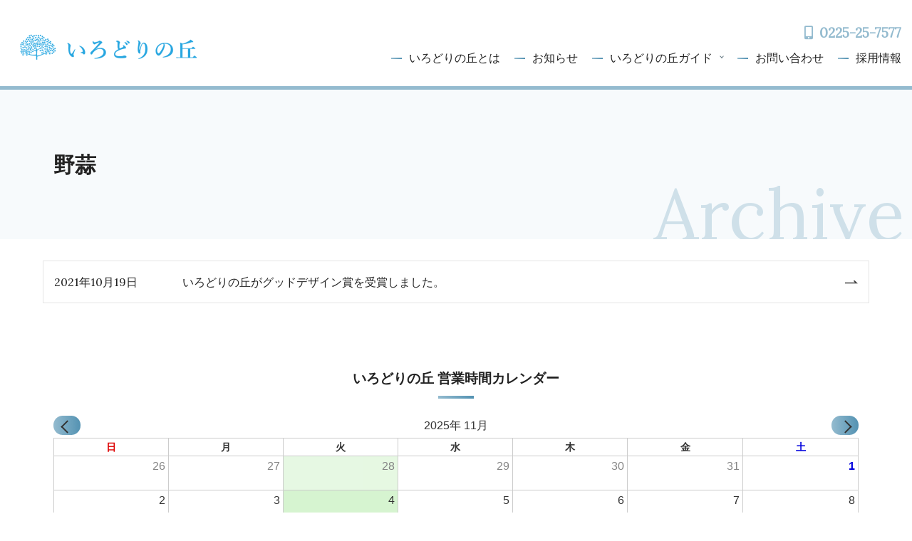

--- FILE ---
content_type: text/html; charset=utf-8
request_url: https://www.google.com/recaptcha/api2/anchor?ar=1&k=6LeLjCsrAAAAAOuDkwLFdLhnTI3fJ3e4UcI_n3yo&co=aHR0cHM6Ly9pcm9kb3JpLmptZG8ub3JnOjQ0Mw..&hl=en&v=cLm1zuaUXPLFw7nzKiQTH1dX&size=invisible&anchor-ms=20000&execute-ms=15000&cb=7ita4rzgb7rz
body_size: 45074
content:
<!DOCTYPE HTML><html dir="ltr" lang="en"><head><meta http-equiv="Content-Type" content="text/html; charset=UTF-8">
<meta http-equiv="X-UA-Compatible" content="IE=edge">
<title>reCAPTCHA</title>
<style type="text/css">
/* cyrillic-ext */
@font-face {
  font-family: 'Roboto';
  font-style: normal;
  font-weight: 400;
  src: url(//fonts.gstatic.com/s/roboto/v18/KFOmCnqEu92Fr1Mu72xKKTU1Kvnz.woff2) format('woff2');
  unicode-range: U+0460-052F, U+1C80-1C8A, U+20B4, U+2DE0-2DFF, U+A640-A69F, U+FE2E-FE2F;
}
/* cyrillic */
@font-face {
  font-family: 'Roboto';
  font-style: normal;
  font-weight: 400;
  src: url(//fonts.gstatic.com/s/roboto/v18/KFOmCnqEu92Fr1Mu5mxKKTU1Kvnz.woff2) format('woff2');
  unicode-range: U+0301, U+0400-045F, U+0490-0491, U+04B0-04B1, U+2116;
}
/* greek-ext */
@font-face {
  font-family: 'Roboto';
  font-style: normal;
  font-weight: 400;
  src: url(//fonts.gstatic.com/s/roboto/v18/KFOmCnqEu92Fr1Mu7mxKKTU1Kvnz.woff2) format('woff2');
  unicode-range: U+1F00-1FFF;
}
/* greek */
@font-face {
  font-family: 'Roboto';
  font-style: normal;
  font-weight: 400;
  src: url(//fonts.gstatic.com/s/roboto/v18/KFOmCnqEu92Fr1Mu4WxKKTU1Kvnz.woff2) format('woff2');
  unicode-range: U+0370-0377, U+037A-037F, U+0384-038A, U+038C, U+038E-03A1, U+03A3-03FF;
}
/* vietnamese */
@font-face {
  font-family: 'Roboto';
  font-style: normal;
  font-weight: 400;
  src: url(//fonts.gstatic.com/s/roboto/v18/KFOmCnqEu92Fr1Mu7WxKKTU1Kvnz.woff2) format('woff2');
  unicode-range: U+0102-0103, U+0110-0111, U+0128-0129, U+0168-0169, U+01A0-01A1, U+01AF-01B0, U+0300-0301, U+0303-0304, U+0308-0309, U+0323, U+0329, U+1EA0-1EF9, U+20AB;
}
/* latin-ext */
@font-face {
  font-family: 'Roboto';
  font-style: normal;
  font-weight: 400;
  src: url(//fonts.gstatic.com/s/roboto/v18/KFOmCnqEu92Fr1Mu7GxKKTU1Kvnz.woff2) format('woff2');
  unicode-range: U+0100-02BA, U+02BD-02C5, U+02C7-02CC, U+02CE-02D7, U+02DD-02FF, U+0304, U+0308, U+0329, U+1D00-1DBF, U+1E00-1E9F, U+1EF2-1EFF, U+2020, U+20A0-20AB, U+20AD-20C0, U+2113, U+2C60-2C7F, U+A720-A7FF;
}
/* latin */
@font-face {
  font-family: 'Roboto';
  font-style: normal;
  font-weight: 400;
  src: url(//fonts.gstatic.com/s/roboto/v18/KFOmCnqEu92Fr1Mu4mxKKTU1Kg.woff2) format('woff2');
  unicode-range: U+0000-00FF, U+0131, U+0152-0153, U+02BB-02BC, U+02C6, U+02DA, U+02DC, U+0304, U+0308, U+0329, U+2000-206F, U+20AC, U+2122, U+2191, U+2193, U+2212, U+2215, U+FEFF, U+FFFD;
}
/* cyrillic-ext */
@font-face {
  font-family: 'Roboto';
  font-style: normal;
  font-weight: 500;
  src: url(//fonts.gstatic.com/s/roboto/v18/KFOlCnqEu92Fr1MmEU9fCRc4AMP6lbBP.woff2) format('woff2');
  unicode-range: U+0460-052F, U+1C80-1C8A, U+20B4, U+2DE0-2DFF, U+A640-A69F, U+FE2E-FE2F;
}
/* cyrillic */
@font-face {
  font-family: 'Roboto';
  font-style: normal;
  font-weight: 500;
  src: url(//fonts.gstatic.com/s/roboto/v18/KFOlCnqEu92Fr1MmEU9fABc4AMP6lbBP.woff2) format('woff2');
  unicode-range: U+0301, U+0400-045F, U+0490-0491, U+04B0-04B1, U+2116;
}
/* greek-ext */
@font-face {
  font-family: 'Roboto';
  font-style: normal;
  font-weight: 500;
  src: url(//fonts.gstatic.com/s/roboto/v18/KFOlCnqEu92Fr1MmEU9fCBc4AMP6lbBP.woff2) format('woff2');
  unicode-range: U+1F00-1FFF;
}
/* greek */
@font-face {
  font-family: 'Roboto';
  font-style: normal;
  font-weight: 500;
  src: url(//fonts.gstatic.com/s/roboto/v18/KFOlCnqEu92Fr1MmEU9fBxc4AMP6lbBP.woff2) format('woff2');
  unicode-range: U+0370-0377, U+037A-037F, U+0384-038A, U+038C, U+038E-03A1, U+03A3-03FF;
}
/* vietnamese */
@font-face {
  font-family: 'Roboto';
  font-style: normal;
  font-weight: 500;
  src: url(//fonts.gstatic.com/s/roboto/v18/KFOlCnqEu92Fr1MmEU9fCxc4AMP6lbBP.woff2) format('woff2');
  unicode-range: U+0102-0103, U+0110-0111, U+0128-0129, U+0168-0169, U+01A0-01A1, U+01AF-01B0, U+0300-0301, U+0303-0304, U+0308-0309, U+0323, U+0329, U+1EA0-1EF9, U+20AB;
}
/* latin-ext */
@font-face {
  font-family: 'Roboto';
  font-style: normal;
  font-weight: 500;
  src: url(//fonts.gstatic.com/s/roboto/v18/KFOlCnqEu92Fr1MmEU9fChc4AMP6lbBP.woff2) format('woff2');
  unicode-range: U+0100-02BA, U+02BD-02C5, U+02C7-02CC, U+02CE-02D7, U+02DD-02FF, U+0304, U+0308, U+0329, U+1D00-1DBF, U+1E00-1E9F, U+1EF2-1EFF, U+2020, U+20A0-20AB, U+20AD-20C0, U+2113, U+2C60-2C7F, U+A720-A7FF;
}
/* latin */
@font-face {
  font-family: 'Roboto';
  font-style: normal;
  font-weight: 500;
  src: url(//fonts.gstatic.com/s/roboto/v18/KFOlCnqEu92Fr1MmEU9fBBc4AMP6lQ.woff2) format('woff2');
  unicode-range: U+0000-00FF, U+0131, U+0152-0153, U+02BB-02BC, U+02C6, U+02DA, U+02DC, U+0304, U+0308, U+0329, U+2000-206F, U+20AC, U+2122, U+2191, U+2193, U+2212, U+2215, U+FEFF, U+FFFD;
}
/* cyrillic-ext */
@font-face {
  font-family: 'Roboto';
  font-style: normal;
  font-weight: 900;
  src: url(//fonts.gstatic.com/s/roboto/v18/KFOlCnqEu92Fr1MmYUtfCRc4AMP6lbBP.woff2) format('woff2');
  unicode-range: U+0460-052F, U+1C80-1C8A, U+20B4, U+2DE0-2DFF, U+A640-A69F, U+FE2E-FE2F;
}
/* cyrillic */
@font-face {
  font-family: 'Roboto';
  font-style: normal;
  font-weight: 900;
  src: url(//fonts.gstatic.com/s/roboto/v18/KFOlCnqEu92Fr1MmYUtfABc4AMP6lbBP.woff2) format('woff2');
  unicode-range: U+0301, U+0400-045F, U+0490-0491, U+04B0-04B1, U+2116;
}
/* greek-ext */
@font-face {
  font-family: 'Roboto';
  font-style: normal;
  font-weight: 900;
  src: url(//fonts.gstatic.com/s/roboto/v18/KFOlCnqEu92Fr1MmYUtfCBc4AMP6lbBP.woff2) format('woff2');
  unicode-range: U+1F00-1FFF;
}
/* greek */
@font-face {
  font-family: 'Roboto';
  font-style: normal;
  font-weight: 900;
  src: url(//fonts.gstatic.com/s/roboto/v18/KFOlCnqEu92Fr1MmYUtfBxc4AMP6lbBP.woff2) format('woff2');
  unicode-range: U+0370-0377, U+037A-037F, U+0384-038A, U+038C, U+038E-03A1, U+03A3-03FF;
}
/* vietnamese */
@font-face {
  font-family: 'Roboto';
  font-style: normal;
  font-weight: 900;
  src: url(//fonts.gstatic.com/s/roboto/v18/KFOlCnqEu92Fr1MmYUtfCxc4AMP6lbBP.woff2) format('woff2');
  unicode-range: U+0102-0103, U+0110-0111, U+0128-0129, U+0168-0169, U+01A0-01A1, U+01AF-01B0, U+0300-0301, U+0303-0304, U+0308-0309, U+0323, U+0329, U+1EA0-1EF9, U+20AB;
}
/* latin-ext */
@font-face {
  font-family: 'Roboto';
  font-style: normal;
  font-weight: 900;
  src: url(//fonts.gstatic.com/s/roboto/v18/KFOlCnqEu92Fr1MmYUtfChc4AMP6lbBP.woff2) format('woff2');
  unicode-range: U+0100-02BA, U+02BD-02C5, U+02C7-02CC, U+02CE-02D7, U+02DD-02FF, U+0304, U+0308, U+0329, U+1D00-1DBF, U+1E00-1E9F, U+1EF2-1EFF, U+2020, U+20A0-20AB, U+20AD-20C0, U+2113, U+2C60-2C7F, U+A720-A7FF;
}
/* latin */
@font-face {
  font-family: 'Roboto';
  font-style: normal;
  font-weight: 900;
  src: url(//fonts.gstatic.com/s/roboto/v18/KFOlCnqEu92Fr1MmYUtfBBc4AMP6lQ.woff2) format('woff2');
  unicode-range: U+0000-00FF, U+0131, U+0152-0153, U+02BB-02BC, U+02C6, U+02DA, U+02DC, U+0304, U+0308, U+0329, U+2000-206F, U+20AC, U+2122, U+2191, U+2193, U+2212, U+2215, U+FEFF, U+FFFD;
}

</style>
<link rel="stylesheet" type="text/css" href="https://www.gstatic.com/recaptcha/releases/cLm1zuaUXPLFw7nzKiQTH1dX/styles__ltr.css">
<script nonce="OVjlibnBuhb-fxpldLx40Q" type="text/javascript">window['__recaptcha_api'] = 'https://www.google.com/recaptcha/api2/';</script>
<script type="text/javascript" src="https://www.gstatic.com/recaptcha/releases/cLm1zuaUXPLFw7nzKiQTH1dX/recaptcha__en.js" nonce="OVjlibnBuhb-fxpldLx40Q">
      
    </script></head>
<body><div id="rc-anchor-alert" class="rc-anchor-alert"></div>
<input type="hidden" id="recaptcha-token" value="[base64]">
<script type="text/javascript" nonce="OVjlibnBuhb-fxpldLx40Q">
      recaptcha.anchor.Main.init("[\x22ainput\x22,[\x22bgdata\x22,\x22\x22,\[base64]/[base64]/[base64]/[base64]/[base64]/[base64]/[base64]\\u003d\\u003d\x22,\[base64]\\u003d\x22,\x22eRnCoGLDlsOtwr7DpCoHw5DCn8OVdMOLa8O/[base64]/DmsKowrfChMO9w5bCisOIwqPChSPDjmxVwrzDgsKIAwVoSDjDgTFLwobCkMKqwpXDqn/CmsK1w5Bhw7TCmMKzw5B0QsOawojCmizDjjjDqGBkfhrCg3MzfAI4wrFXc8OwVAIHYAXDp8Orw599w4Zww4jDrSXDsnjDosKGwpDCrcK5wrU5EMO8ZcOJNUJJKMKmw6nCkClWPV7DucKaV1LCucKTwqEiw6LCthvCgnbCol7Ctn3ChcOSeMKGTcOBM8OaGsK/[base64]/CpXBSwpzDlkFaZMKBwrLDmcKywpJIw6F3worDlcKvwqTClcOFG8KNw5/DrcO+wq4LVSbCjsKmw4nCocOCJEDDp8ODwpXDlcKOPQDDriY8wqddLMK8wrfDkAhbw6spYsO8f0AOXHluworDhEwWJ8OXZsKtJnAwcHRVOsO/[base64]/[base64]/Cv8KOw6tvwqzChyfCjMOlVsKSNcO4HkR0bkouw5YMRmTCgsKKVEYcw6rDkH0cXcO1UWfDsD7DkjIVKsOlFC3Dn8KWwoPChGcSwqXDnyZZEcO2AnMNRVbCi8KMwqNyVm/DmcKywpDDhsKWwqcNw5bDvsOhw4jCjmTDsMKLwq3DnzjCucOow43Dn8OCDV/DvMK8CsOkwok8WcOsBcOEEMKuYUcQw686VMO0GE/Dj3LCn0DCi8OpRxDCpFzCk8O5wo3DnxrCkMOrwrEJAXAlw7Rkw4Ucwq7DhcKeU8KaEcKfL03DqcKiVMO4Sh1Uwo3Dj8K9wqvCvsOHw5XDgsKLw5xkwpvDtcKRU8OxacOdw5dXwqUWwo4kUmzDu8OEN8Ohw5QTw7hjwp4/dxZMw41nwrd6EsOVNVtGw6nDkMOxw6/DpMKkbATCvCDDjiXDu3PDucKMfMOwGQ/DscOiX8KQw5NzMTzDj3bCvgLDry43wrTClWhFw6jCjMOfwp4HwqwocwDDtsK2w4J/F2o7LMKtwqXDgsOdPcOlPcOuwoY2asOCw73DgMKoCzlow4jCqn1ofQ5ew6LCkcORFMOmeQjCgWRmwodUM0PCo8O6w6xEYBoYEsOAwqw/[base64]/CiX3CmSsBWlcgwrnDrWvCjwpeZWgCfk4MMcKXw60dVCHCiMO/woEHwo4sWsOpOsKBPzRyKMONwql3wpVjw77CosOcSsORGl7DucOyD8KBwrvDtTFhw5nDrFXCgjfCvsOew6LDhMONwqcXw7IvTykxwpQvVi5LwpnDgsO4HMKVw7HCv8Kww40iJMK4HQhCwrxsAcOBwrgcw5dnIMKyw6BBwoUfwqLDrMK/DiHDoWjCqMOUw5bDiVZhKsOHwrXDmDUTClzDnnY7w4IXJsORwr5gcm/Dv8KgelYWw7NjZ8O/w73Dp8K3XMKUZMKuw53DvsKAbCdFwrgQQsKQaMO4wojDkW3Cq8OMwoLCqxU8f8OEOjTCnRoIw590c31xwojCv1hhw6zCoMO2w4o0A8KkwofDhMKQIMOnwqLDksOxwrjCixjCjlxzG2/DqMK3Vk1+w6/CvsKfwptHwrvDnMOswpbDlE5sbU0owokCwp3CqwMuw64Ew6lSwqvDvMOsc8ObV8ONwrnDqcOFwqLCrm17w5vCgMOVUQECL8K1LTvDoy7CribCiMKVU8Kxw5nDoMOzUlTCrMKWw7Ylf8OPw43DlkPDqsKpNCnDimjCjhjDiW/DicOZw61ew7HCqm7CmUVEwrcAw4BQMMKpesOew5xZwopbwoHCmXLDo08YwrjDsjfCiUzCjzYDwpjDk8Kdw71BdjrDvgvCqcOxw54gworDtMKdwpbCvFnCoMOOw6bDlcOuw7wzFxDCs1TDvCsuK2rDqGwlw788w6bDgFLCl0DCr8KewrDCuT4Aw4rCvMKWwrc/XsO/[base64]/[base64]/[base64]/DMKhwq5aeiXDv8K3NXjDksOZwoHDsBHDrxs8wq3CoQEkwrPDjjjDksOsw6JHwrzDi8OzwoxmwrMJwqlzw4M5D8KeUcOcNmHDoMK+FXIPe8K9w6QHw4HDqX/CnDByw6vCocOEwrRFM8K/[base64]/wrvDnMKZwqvDu8KpEid1woMaHcORwp/CqMKZM8OAXcOVw6ROw69zwq/DgkHCmcKoG00YVl3Cun3Dllh9YSFQBUnCiArCvFnDrcO5cDApSMKjwrjDo1PDth/Dh8KRwrTCncOPwp1Uw41cD2jDpnDCjiTDmDbDhVrDmMOHB8OhTMK3wo3Ct38cbyPClMOcwqYtw755c2TClDZuXipzw5xJITF9w7Mxw6TDg8O3wohDY8KOw7luDFhzRVTDqMKnF8OBR8OrTyRnwosGKMKVc1pDwqdKw74fw67DusOdwp0qdx/Dj8Kmw7HDvVl1OlViT8KKAUHDp8OGwqMAZ8KEVRkKCMORT8OYw4cdX3grdMOlW27DnB/Cm8K8w6/CvMOVV8OhwpAhw7nDmsKpRxLCrcK7KcOXGmQJcsO4BnfDshsew6rCvh/[base64]/[base64]/CrSnDszZKw68/dXrDvMOgUsK+wpkxesKPUsOmOEXDqsKVS8KQw57CpMKjI0l8wpVRwqXDn25Kwq7Dk0xTw5XCo8KdAllMLD0gacOeHEHCghY6VxglRArDnybDqMOxG2J6w4tEJsKSOsOWAMO4wr98wr7DvXxqPwXCo0tbSzNpw71SSHHCksOpJT3CvHZrwqQ/NwxSw7PCpsOuw4DCj8Kdw7FGw4jDix5MwpXDi8OawrPCl8OedypXBcOOehLCnMODWcOzbS/[base64]/[base64]/[base64]/DjS1RW8KKP0TDisOmUsOAMcKowrFMFcOvw5vCgcOQwp/CsQ1NMlTDjQFIwq1dw5JbHcKiwq3CpMO1w4Y6w4TDphcPw7XDnsKHw6/DpzMDwqBfw4RVC8KhwpTCnQbCmU7Dm8OaUcKLw5nDrsKMCcOzwo/ChcO7wrkWw7FJEGLCqMKGDAR3wpXCncOnw5rDscKwwqVzwqvDk8O6wp0Mw7nClMORwr7DucOHKgsJZ3DDmsO4P8OMYxbDhC4ZEV/CjStpw6XCsgPCk8Omwq8+woA5fFkhU8Khw40JLwNQwozCiB4rw5zDrcKLaCVfwo8Vw7zCocOeN8Oiw4vDqDwewoHDrcOpFS3CgsKtw6DCpjoYLQx3w5AsI8KTT3/DoibDr8KoKMKvK8OZwo3DiyHCsMOyasKvwp/[base64]/Cu8OmOsOtWTh8SsKJEAMOwo52w4XCuTxQwpcZw5MZHS7DjcO1wqNTFcKQw4/[base64]/DrsO9ck0RwqpPJsKMesO6C8OnB8OFC8OrwqPDt8OSLiLCjQkCw57CtsKcfcKGw4VRwpzDosOhemdpTMKTw4DCtMObaS8wUcOHwoh3wqHCr3/Ch8OkwqtSVcKLQsO9HMKlwqvCncO1Wjdhw4o0w7cSwpvCik3CksKuOMOYw4jDjg4uwqlHwqNjwohywrrDgnbDunfCtS5owr/CgcOhw5jDv2jChsODw7HDjFfCmTzCvDzDjcOcAVfDgxLCu8OpwpDCgsOkI8KoS8KnI8OdEcORw7PChsOUwrjCsUA7N2ADTkx9VMKYGMOPw5/DgcOUwoZJworDo0xvZsKJSzUULcKeCBVRw7gqw7IpGMKzJ8OtTsKmKcKYO8KAwowQfEvCrsO3wq4CPMKjwp1rwo7ClTvCi8KIw4TCvcK7wo3DnsKrw6VLwpJ4fcKtwqp3Z07DrMO/I8OTwqgXwrjCsn7Ct8Krw4jDoArChMKgVTxjw6nDnQ8NcSNxOwlsUglUwpbDo2d0G8ONZMKwFxwEeMK8w57DhkhGWFTCiyMfByYnKUbDikDDujDCvhrCg8KzO8OwbMKETsKWYsOZEUcwG0YkdMKZSWQiw7bDjMOwYsKYw7h7w5s6woLDgMOVwoprwovDrFzDgcOpA8K/[base64]/Ck8KCwq0Ww7LDgSAYwqg8D1XCsm/DhGVSwoEpw69cw6xDM3rDiMKlwrA6Vkg/SEgoPW8we8KSIzM8w4Fqw5nCjMOfwro7NUNcw60ZATxbwr3DosOkCVvCiBNUKcKnRV5lYsOfwpDDlsK/[base64]/DlUvChMKPUzLCv8OmwqbDssOlN2sbKVATw6htwpRUw44NwrJsEFDDjlTCjRjCjn9wTMO/M3s1wqk6w4DDinbCqsKrwqVYa8OkVybDoUTCq8KIaA/CsE/Cg0Y5V8OQSSAlRlHDkMO6w4Eaw7MyV8O3woHCuWbDmcKGwpwvwqDCknfDuA9jNhLCkkgLXMK4LMK7JcOQQcOXO8OEaXrDkcKOBMOcw6zDusKHIMKNw5liDXPCoS/DnCfCisKZw6t8BHTCtj/CqWN2wo97w7dCw6lETmx+wqx3G8O7w4xBwoB2AEPCs8OZw7fCgcOTwqYFeSzCnAlyMcOxQcORw7Mlwq/CssO1E8OYw6/DiTzDvBvCiEbCplXDrsKAV0nDqVA0DlzChsOBwpjDkcKDwqXCkMOxwozDsxlnQn9HwofDrUpoEmhBCR8/AcOlw6jDlTcywpnDuTd3wrZRZMK5PsOLw7bCnsOlYVrDksO5NEw/wpjDl8OQR30xw4BmWcO6wpTCt8OLwoktw5tZw4HCnsK/NsOBCUFBGMOEwrAHwq7CnMK6ZsOSwqXDumjCscKvdMKOZMKWw5NNw7zDpTdKw4zDv8Oqw7nDnFjCjsONaMK6DUlPYBFOZUBBw7VrIMOQLMOuwpPCrsOnw5XDjRXDgsKIFELDuVTCq8Oqwr5qBQE/wqN7w5VRw5PCvcO1w4PDmMKXYMOIViYcw7IJw6VmwqQdwqzDmMO9fUrDqMK8YWXCrRvDrB7DvcOiwrzCu8OJZ8KvR8KHw4I3LMOve8Kew5UrR3bDtjrDnMO8w4/CmgIdN8Kvwpg9TGUxaSQzw5/ClU/CuTkxbWnCrXjDnMKew5PDoMKVw5TCk0U2wpzDglDCssO9w6TDrCZiwq5EccOzw6LDlRoxwqHDtMOZw4JVw4jCu3DDsVDDuF/[base64]/Qgobw6FBw4PDqMOvB8K0XMK7TUPDgsK4STPCoMK8Ais/PcOcw7DCuhTDiWNkG8OLWlTCpcKGeTgOU8O/w4DDsMO2DFV7wqbDsxnDk8K5woXClMOdw6wkwrvCoDkkw7ZIwo1vw4JjdyjCtMOEwqQxwr1iNEEIwq87NsOVwr/DnCFWGsO0VsKSFMOmw6/DjMOuNsK9NMKewpbCpDvDkGbCuzvDrMKlwqLCssKzDVrDqkRZXsOHwo3CojRadCFaOGFKZsKnw5d9MEdaNXVgwpsew5kSwpNZLcK0w4UbJMOKwqcJwrbDrMOYRVghPSTCpgdbw5fDo8KTP0ocwqFqAMOyw4zCr3XCrTtuw7MOF8O1NsKQIjbDoy/CicO8wrDClsOGZz0sB2lew5VHwrw9w4DCv8KEF2XCicK9w5tmHQZ9w49gw4fCqcOxw6EqAsOrwoDDnBPDkDYaJcOpwo9rLMKgcxLDj8KEwrUvwpbCkMKFHRzDt8OnwqMuw5YHw73CmCgKZsKrEilZa0jCgsOsMR0mw4DDi8KENsOuw4bCrTNMBMK2YsOaw5jCmHVIdG/CjiNHZMO7GcKsw7MOPALCmsOILg9XRQhLShFVMsOMZ2jDshfDsk8Bwr/Dj2pQw5Vewr/CoHbDiBFRIErDh8OMbU7DhSoDw67DvRLCjMOBXMKTHB11w5rCh0nCoGEAwrjCmcO5A8OhL8OHwq/Dj8OyQE9vKmzChMOoXRvDucKGG8KqRcKTawnCoFphw5PDn3zDgHTDnwskwovDpsK2wrXDiG94QMO4w7IBISBewphzw6okXMK1w6UCw5AAAHwiwrJ5fMODw6jDssOlwrBwCcOUw6nDl8KEwrcjFxrCrcKkQMKYVSzDpw9bwrDDjRPCliR5wpDCpMK2CcKvBA/CocKDwoobIMOlw7PDkBMvwqkHDsOSTMOzw6fCgcOYKcKCwpZ1IsO+EMKXPld0woTDgwrDvzvDqmvCs37CuBBkdG9EcnRxwoLDjMOBwqtxdsKeY8Ktw5rDt2vCo8KrwqkwBcOkOgxlw5snw64+GcOKOzMSw6UBLsKTbMKkDw/[base64]/[base64]/[base64]/DkxPCocKgw43DnsOjwpJ1w7zDtsKxchFpw5HCgMOAw5UyTMKPVicYw7clR0LDtcOhw5F1Z8OiTQdfwqPCiXJ+XGN5QsO1wpLDtEEbw75yZcO3e8OTwqvDr3vDnQbCtsOpesORbgbDpMKEwqvCnRQVwoh/wrY9AsO3woo2RxnCv1F8VD5/UcKFwqTDtyhrTUJAwoHCg8K1fsKPwqjDmHnDjmbCqsOFwo0OXj5Yw68/McKhMsOEw5fDqFYtfMKywoFPSsOnwqnDgjTDqnXDm2cKaMOpw7w1wpVRw6Z/agbCu8OtV38sFcKFDD4owrovFl/[base64]/[base64]/w47Cmg8kwqU3wpfCs8K+TH9qQDUiwp/DggPCpUnCq1TDpMO0LcK5w6DDjDzDisK4aCTDkAZaw5QgTcO9wojDt8O/[base64]/G1J8eD7ClR4bwrTCiXTDqithCUQTw74kXcO5w6UCWDvCu8O1TcKFZ8OtGMKMQnNmYxjDuk/DlMO7fsKgZMO3w6rCvU/CgMKmQAQrD1PCocK4UAkAFnMGH8Kww5/DkFXCnCXDnjgewqIOwpvDjinCpDYaf8ObwrLDkknDuMKWGTLCmC9MwpzDhMKZwqV7wr8qecODwo7ClMOfDGZfShPCkwU1wrAYwrx5H8KUw6XDhcO9w5Emw7sEcScdSWjCqcKbIxDDp8OJBcKAXxnCgsKOw4TDl8O+KMODwrFZVgQ7wq/Dv8OeeXnCpMOcw7DCksOvwqA4GsKgRkYFC0JQDMOgeMK5YsOURQbCsEzDvcOyw4YbXgHCk8KYw47DmxMCUcObwopAw4xUw7gfw73Cu2MIBxXCiFfDscOoZsOnw4NYwpPDpsO6wr7DusO/LmNAanHDoVgCwo/Dh3UmY8OVNsKsw6fDu8OkwqDDhcKxwr8xP8OBwqbCvMK0csKQw4AaVMKdw6PCjcOkCsKONi3CpBzDrsOBw5lAZG8FVcKwwo3CkcK3wrNjw7p4w551wpMmwpwOw4oKH8OjDAUPwqPCgMKfwoHCvMOBPwYrwp/Dh8OIw7teeRzCoMO7wrogA8K1bz92LMKGKh9pw4YiDsO0DAxBRMKewr14E8KvATnCrHMGw4ktwoLDmcO3w4nDnG7Dt8KkY8KmwrHCr8OqSzfCqMOjwrXCrQXDrUgnw7zClRlFw74Vei3Cu8OEwoPDuEPDknPClMK7w55Zw605wrUSwqcDw4DDvAgcU8OSbMOJwr/[base64]/[base64]/DpcKgw4/Dp8OYTmbDnDnDrMO3w6XDp3EzBsKQwrVzwoPDhirDgsORwoROwrEqVj3DohESXhHDgMOjY8O9B8OIwp3DtzJ4IsOyw5syw4zCji0bUsOnw60ewp3DpcOhwqh2wptFGFdSwpkxdhTDrMKRwpUowrTDlAIDw6kFVQliZnrCmERbworDs8K/UsKmG8K7WQzCr8Omw7HDtsKpwqlgw5l1ZH/CnwXDkldRwqjDjmkIInXDm3FIfT4uw6rDvcK/w7F3w7rCl8OOD8OYBcOlOcOVI2xuwprDmQvCsTnDgS7CpGjCpsK7HsOsXUwzHGxTNsOBwpB8w4x+W8KawqPDqXQCBDVXw7bCmRtLXBPCsxYXwoLCrzpdJ8KWa8K9wp/Dv1BpwqUtw5LCssKMw5/[base64]/Dg8Kqwq9WKk7CsxnCoBXDp3dIAx/[base64]/[base64]/wp04wpbCrl/CnSYjw6onW8KSw74Pw44hIkHCvsKrwrcLwrnDsmPCql5wP1vDtcK7CyYHw5oGwqNbMiHDoh/CucKMw4IJwqrDmR0XwrB2wqNAOGDCsMKFwoYkwqoXwopNw59kw7pbwp9ARgA9wqbChw3DqMKCwpbDhRcbGsOsw7bDg8KqLXpJFizCpMK2SAzDscOXQsOwwq7Cpzw8J8KYwqMBLsO9w4RTbcKTEsK/BlEuwo7Dk8Ogw7bCuAgpw7lTwr/CkGbDkMObQgZkw49Uwr5qHTrDhMKtXhTCiHEiw4Rfw7w7F8OtZAM4w6bCisKwHsKLw4pnw5RLfRU1eXDDg3koCMOGdirCnMOjZ8KTBlZPcMKfLMOUw6/Dvh/Do8O2woAbw4BpCGR5wrDCnio5GsOewp02w5HCl8KCIhYBw6zCtmprwqvDkDBPCyPCn3DDusOyaEVBw6rDu8OVw40pwq/Cq3/ChnDCuCDDsGchPAjCi8O3w7JULsKFNwdWw7U1w582woDDnlcRTMObw6PCn8KoworDvsOmHcOpDMKaXMOiY8O6OsOdw5LCjsO3f8KmZ2NHwr7ChMKbMMKDacO6aj/Dg1HCkcO2wpDDg8OLGTBdw4rDs8OMwpd+w5XCg8O7wo3DtsKBPH/[base64]/DuMOKwp3CjsOITR7CnMKqREgBQEwPwpHDlsKKW8K3aAHCjsOtRgFPQAw/w4svYcKmwr7Cl8Owwr9HesKjOHYcwobCin9YaMOow7LCg1cgYxtKw47Dq8O7AMOqw7LCiip6FMKZXFTDtlfCuR0fw6gxTcOlXcOpw7/CiDjDmgpDL8OuwqJFZcOjwqLDmMKBwrl5B0ghwqrCsMOiThJeYx/Ckk0qMMOeU8KkekV5w7zCoBvDucK9LsOzdMKcY8OPScKTM8Oyw6dZwo9FMx/DlR5HN3/DlXXDoA88wqIwDShUWj80BAnCt8OOdcOQGcKGw7nDvyLCvQPDssObwp7DtnNNw67CnsOlw4gIfsK/d8KlwpfDpi3CsizCgTMERsKdaxHDiU90XcKcw6sDw6hydsKtRhQcw5XCvxFuZw4zw6fDksK/[base64]/w7pSPxYWwp3ChzPCijVTwqHDrEjDqA7CgUxbw5lqwonDlVx4FUrDkWvCkcKXw7A/w7dzAcKWw4fDhTnDncOqwo9/[base64]/DjsKKCD/CjCzDiR3DuRTDnVfDlT8ow6bCi8OhTMOjw54WwqJYwrXCrsKnFn1mDyxowpzDi8KLw7sDwpPCil/[base64]/Do8KCw6kkacOaw4LDlhIebMKQGcOJJwk/w5JdaT/Dt8O8QMK6w7MfZ8KTBlzDqWHDtsKgwpfCl8KtwolyIsK1DMKcwoDDr8KFw49Lw7XDnTvCrcKJwqAqcAVMHxhUwrrCs8K6NsOIYMKTZivCuQzDtcOVw4Bbw4gfKcKtDiY4w4zCosKQb29vdjrDkcK1EUjDmU9tPcORBMKPVQs/wp7Di8Omw6rDvzcaB8Omw6XCo8OPw7kqwoMxwr56wr/DjMOWQcOiIMO0w6wYwpxvNcKwJzYpw7bCqHkww6DCqz43wrXDk3bCvAoUw7zCjMO/woRxHwPDusOuwos3MsOcesKow5dSHsOENhcednHDhcKQcsOGNsOdbBR/d8ODN8KGYG97Lg/DksOyw7xOa8OGelQWDWdDw6HCrMOrZWbDky/DmC/DmnrCmcKuwpFpKsOZwoPDii/Ck8O0fVDDvEo6cw5WUMKSasKmBAvDpDEGw4QMFCLCvMKaw7/CtsOPOSkFw5/Dim1CeynCv8KawrPCqMOKw7PDgcKLw7zCg8OawptPMnTCt8KTLGEJI8OZw6MYw4jDmMORw73DhUnDvMKHwqvCm8KrwpADQsKtBWzDtsOtI8OxWsOEwqzCoklHwoMJw4AASsK4LzPCl8KKw7/[base64]/DoMKSw7bCrsKfZ8OPw6TCusOKP8KzGsKkwoMOKn3Co2cLSMK9w6fCjMKSScOZR8OUw7M9FGHCi0vDmitTfT1LUTRrJXYjwpQ0w60nwqDCjMKmD8KfwozDvkEzQ3I5bsKYczrDhsKbw47DoMO8XSXCjcKyDFvDhMKaIi3DuiBEwo/CsTcUwqjDrDlFHUrDg8K+USkPdXchwrTDiGQVVzM8wpgQD8OcwqUuCMKGwq0nw6x/dsOEwpXDqlgfwq/Dq3XCt8Ofcn7Dq8KqdsOQWMKkwr7DhcKsDk4QwpjDqlFsB8KrwpERZhXDvh4Zw6tKO25iw5jChi90wpnDh8OMc8KFwqPCjgjDhGM/[base64]/Dt8O1T8O6wpUjw4PCghh+URPDkVHDrw1JEF5zwqLDqVLCv8O8JBrCnMK4JMKAD8KpST7CmsK8wpLDnMKANhHDl0jDs2kRw6PCo8K0w5LCg8K3wrlyWVjDo8K9wrVrMMOsw6bDqw3CusK/w4fDlElrUMKMwo47PMKbwo7CvlpoKUnDm2Jvw6DDksK5w78bfBzCvBB2w5XCll8+JG7DlmZ3TcOCwrp1F8KFSBRVwojCv8Kkw7DCnsOtw7XCpy/[base64]/[base64]/Du8ONFMKxwqwfXQPDvcOuwpU6eMKJw5rDqxRXGcOmUMK6w6LCtcK3GXzDsMK8PMO5w43DmALDgynDscOmThsQwobCq8OzbiFIw4pzwp4PKMOowpRNGsOewpXDiiXCp1ZgFMKUw7zDsANVw4bDvQNlwpMWw54iw6p+IAfCiUbCl0TDu8KUfMO7K8Ohw4rCjcKew6I/w43DkMOlD8OPw5YCw6lwd2hIBEBnwqzCh8OYXyXDr8K1CsOzEcKpFi/CmMOhwobDjH08bTrDqsK/d8OpwqcaaSHDrWFBwpHDvjfCql3DvcOUV8OXbV3DhA7CiTjDo8O6w6LCn8OhwpHDrBgXwo3Dl8K+IcOYw612W8KdUMKYw6BbLsONwrogW8Ofw6vCjxUrOUnDtMORRg1/w5VRw7TCo8K3EcK9wph/wrHCosOSMSQeCcK5FMO+wqjCtl/DusKJw6TCoMOUY8OzwqrDocKdFATCssK8CcOtwokmBw9bA8OQw49wOMOxwpbDpT3DicKWGzvDlHLDgsKdD8KgwqbDlMKvw4UHwpE+w643w6Yxw4bDtnVywqzDt8OHPjhhw6x1wqtew6EPw4sdD8KswpPChQRzRcK/DsO6w6fDtcK5ARTCm1vCj8OkGMKhdgXCn8Klwo/[base64]/DMK2ZcOpUsO9byJYUBpnCcKWwqVrWwvDo8K6wrrCllEhw47Clg0VGsKEZnHDj8Kww7LCo8OpUxw+F8KeXibChBU9wp/Cl8KnIMKNw5TDlQDDp0/DrWXCjwbCm8O8wqDDiMKaw6BwwqbDq3nClMKIPAMswqAMwqjCocOaw7zCiMKBwpJ2wqnCrcK6LVbCrkTCnlN8TsO8UcOcX0xZNQTDt3Mjw58Rwo7DsW4mw5E3w5ggNE7Dq8KnwqHChMOGXcOYTMOcNFvCs1bCslbDvcKWNn3DgMK9LzVawqvCrS7DiMKjwoXDiW/ClyY6w7cDFMOFbXJhwoo0YBnCg8Kjw4Nkw5w3dArDt0VFwpUrwprDmWjDv8KpwoRyKxjDsBzCjMKKNcKzw7xbw7YdIMONw7vCi17Dvy/[base64]/QE/CmD5dG8KZwrbCvWvDnMO6w74+eDvDkMOLworDnHUEw5rDrn/[base64]/DogJFH8OhwrrDkVtzwoExEMOZdCjClH7CmsKRw5Ndw7TChMKcwonCh8KnWmrDhsK+wrY3BsKaw6jDgUZ0wr80OUM5wrx/wqrDmcOXYXIhwpNVwqvDmsOFBsOdw7BgwpZ/CMOOwoIIwqPDoCdHHkljwr4Tw7nDuMOkwo/DrGgrwqAsw57Cu1PDoMOZw4EtE8OETgjCpjZUaWHDhcKLOcK3w4Q8Wk7Cil0kfMKBw43ChMKnw4zCrMKVwonCvcOyED7Cl8KhUcOhwonCpwNPJMO+w5/CocKOw7jCjFXDjcK2FDRmPsKZDsKlV34ycMO/PQbCjcK6FAkcw6QiUUVkworClMOow4bDisOgUihnwp5WwrUbw7zDvCsJwrQBwrzCqMO3bsKtwpbCpAfCnMOvETkXZ8KVw4DDmmE2fHzDnFXDrHgRwrHDnsOHRhXDnQJ0JsKkwrvDvm3DjcOGw51pw75LJGYNK2J+w77ChMKVwpxkBG7DjwPDj8Oyw4LDvS/DkcOYeX3DlMKnIcOeUsKNwqrDugLCncK0wpzCqSTDvcKMw4zDusKdwqlvwq46OcODVg3DnMK+wqDClT/CnMOfw4DCoT8UO8K8w6rDqQPDtFvChsKEUHnDr0bDjcOnXCnDgEIzX8KBw5XDigQuLTvCrMKWw6EnUFdswo/DmwPDqVFwAnlnw4/CsCQuQGJLPgnCs21Sw4LDuA3CojzDgMK2wr/Djmg0wr9rYsOXw6zDn8KywoHDtE0Jw5F0w5XDmcKQOUILwqLDnMOfwq/[base64]/w68sbsKZw7spwprCoWjCisO2wowZScOqehDDqMOVUyVlw7ZIF0/DssOIw73DksOXw7UxaMKNYBYrw49SwrJyw6vCkVJaDsKjw4nDnMOjwrvCg8ORwonDjB08wqzCi8ODw5Z4CcKfwpdvwozDtX/CssOhwrzClH9sw4J5wrnDoT7CkMO+w7t/YMOBw6DDncOJJFzCgQ9mwqrCo0JcacOiwqUYWkzDt8KfVkDChcO1TcKxOcOuHsO0BV7CosOpwqzCoMK0wpjCi3BewqpEw7lLw5s7Q8Kqwp8LdWDDjsOxPGDCuDMJO0YQEBfDscK2w4TDpcOhwrXClQnDkFFVYhTDnWQoTsK/w5zCiMOjwqnDucO0WcOGQSzDvcK6w5Eaw45GD8O+dsOxTsKlwqBkAAxTdMK6XMOJwqfCoTFRH1jDusOlHDhgVcKBXsOHKCNWOMKYwo5Mw7BwPGLCpE4rwo3DlTUNfBFqw6LDmsK8wpsrCVHDhsOhwqg8WDhVwrgQw5cheMKZcRbDgsO1wr/Co14CUsONwqM/woUcZsOPK8O3wpxdOjwxDcK6wpbClivCgQwkw5JTw5DCpsKFw4BhQ1DCg2Vvw4QXwpPDq8OiSkcuw7fCs2gBDB0awoLDpcKAQsOkw7PDicK7wp7DoMKlwqgNwppUMh5bEcOwwrnCoT0yw4/Dj8OVY8KEw5zDuMK+wovDsMOYw6DDsMKnwovCkQ/DtkvClcOPwodbRcKtwrp0AFDDqyQ7Jx3DnsOJf8KUasOtwqHDkhleJcK6NFnCisK5XMO6w7JLwqkjwoNBEsK/wpd5U8OPfyVpwowLw6LDmDzDhEkdDX7CjUfDhytRw4YZwr3ChVYUw7bDo8KEwoIlLl7CvEPDlcOCFWjDisOVwqI/C8OgwqHCnScxw69PwrHCgcO9wo0Zw7ZUf07CvjB9w4tQwp/DvMOjKFvCllU/[base64]/DnEvDmsKqwqjDt8OEw74+w7fCh1zCgCVtw4DCt8K3elBkw6E+w6nCqmEUfcKaXcO8X8OoTsOuwr3CqnDDtsKzw6fDnE5WFcKmKsKvX37DvD9dXcOIWMOswrPDoX4mZHfCkcKSwqnDgsOxwqUwOkLDoibCh3kvJ1R/wpZpRcO1w4HDlMOjwprCuMOnw7PCj8KWBcK4w70MEcKLGDUgYUvCj8Otw4FmwqQGwrMzQ8Kxwo3DnS1HwrgoR1ZXwpBlwo9OJsKlQcObw4/CqcKZw6pPw7jDn8O1w7DDksOGVyvDkgvDohwTTyxgJmPCv8OGcsKlIcKcAMOebMONWcOvdsO7w5zDmVwcbsKPMWUKw7bDhCnCjMOBw6zCtCfDmkg/w6gOw5HCokM5w4PCocOmwojCsEPDsS/[base64]/dzMawrRhw5BncAvDj8OIw7jCtMOKPQx+w6xRPMKiw7g7woBCdcKNw53CmDghw4BAwrLDjwBVw7xJw6nDlyrDmWvCoMOzw5XDg8KOO8O9w7DDtnEkwrcnwohnwpcTZMOaw4AQPWl8Ly3Di3jCq8O5w5vCm1jDosKAAjTDmMKUw7LCr8KUw7HCkMKYwo4/wq4ywpQWYiRsw4ZowoMCwpjCpjfCjHcRKStyw4HCiylYw4DDm8OSw57DkRI6EcKZw4UVw6LCuMK0ScO1LQLCjSrDp0zCiiIBw6RvwoTCriQRacOHd8KFRMOGw693BD1PEy3CqMOKW1tywoXDhQbDpQLDlcOIHMO2w5Amw5kawqkIwoPCuDvCuy9MSSBvfCrClzvDrj/[base64]/w7nDisOCw6nDpzE9Q3FpET4Tw7Nowo03wow3esKXwptRwrkrwobCrsOdA8OFLTBnSA/Dk8O9w5EaAMKUwoITQMKow6JoBsOdKMOQcMOuIMK3wqXDhXzDp8KdQUVGb8OUw6Eiwq/CrRJ7YsKKw6tPAkDChwp7YypLGCPDt8Kdw6LCl2XChcKaw4EUw7wMwrkNKsORwrR+w4AVw7zDtlxUPMKNw4c9w4o+wpTCsFYuEVnCssOufX0QwoPClMKOw5jCtmnDlMODPEZTY28Cwpl/wpfDjhPDi2o4wrN1d1/CicKUNMO7fcKkw6PDkMKZwprCmjrDmmEcw7rDisKLw7hSZsK3L23CqMO7dADDujVbw5V4wqEkKRLCuTNWw6HCtcKSwoMZw6YowoPCh1hha8K/wrIEwodzwoQ/RizCpWDDnilcw6TChsKgwrnCgUUOw4JjCiXClhPDi8KuIcO5wr/ChW/CmMOMwrUFwoQtwqwwNwHCqG0XCMOjw4YbRG7CpcKjwrVsw6MCDcKjbcKBYwlMwq5Bw5tWw7wnw5RAw6kRwrrDscKAPcOgRcO+wqJtXcKud8Kdw6lmw77CpMKNw73Dt2zCr8KTTVFCQMK0wpHChcO6GcOCw6/CiDUxw74Ww4xwwoXCv0fDuMOVd8OYRsKiN8OtLsOHRcOCwqDChEvDlsKrwp3CtBjCvGTCtRHCv1bDv8OCwrcrMcOjMcKfEMKOw4xhwr1ywr4Kw75Fw7MswqIuI1NDK8Kawo8dw7jChw4sMjYHw4nCiEohw40VwoIIw7/Ct8O7w7bCi3Fkw6IpCMKVYsOQa8KkX8KyanzDkj9fLF1JwrzChcK0YMOmJlPDqsOwScOjw4kvwpjCsHHCmsOmwprCsgDCpMKOw6DDs1/[base64]/[base64]/[base64]/DucKZFHvCt1kBwq5rw5rDmcKdbxvCuQZhwqsvwprDsMOGw5HDn3g6wofChyQSwr18I17DlsKxw4XCrcOaAhtpUExvw7LCm8O6FmfDuV19w6jCv3JswqfDtcK7SGTCgwHCjl/CgzzCv8KTXsKowpQ9HsKvXcO3woIOZsKowqA6OMKnw6JbHgbDiMKVJMOxw4plw4ZADcKawpLDoMOwwoLCjcOAWD1RWVxlwo4GVUvCkX5kwoLCs0QpUE/ClcK/Wy0KOHvDlMOqw78/w5LDoRXDrkzDs2LCtMOcWjohGn55LmwvNMK8w6FPcAcnccK/aMOoRsKdw5M9YRMJUgs4wpLDnsOaBQ4GEG/DvMKywr1hw7/DolIxw6MHek4yUcKnw706PsKLZH5Rw7rCpMKVwrBIw50lw50gXsOfw7rCuMKHJsKrOjoXwoLCpMOvwo/[base64]/[base64]/w67DpWLCtMO2w4skwp5Tw6BoLMO3w5/Cu3vDpjzDlBUZG8KENsKxIlsxw5k0QMOHwop3woJObMKrw4wcw6VDWcOjw6x9LcOzF8O7w7ERwrIJKsOawpo6TBFvaklcw5VjCBXDuHBqwqnDvRnDo8KfcArCjsKnwpTDksOIwoMUwpxUFT4hBCYqKsOqwqVmGHwfw6Z+QsK9w4/DusOON07DksKTwqwbN0TCuUM4wrh5w4ZbEcKSw4fCkC8FGsKaw689w6PDixfCicOLNMKgHcOSM2zDvxrCpMOtw7HCnEohdsOXw4rDl8OVElHDrMOhw4wzwqTDpsK5N8KTw5zDjcKdwpXCkcKQw63Ck8OqDcOLw4jDoW5/N0HCpcKxw7zDrMOUVzc1K8K8QUNcwp8pw6TDl8KKwoDCrVLCvRYMw4crc8KUI8K0TcKLwpAaw6/Dv3hvw6RCw6LCnsOrw4Iaw4BrwobDssKHamkLwpJDGMK0YsOfVMOAXgTCiQolesObwozDisONw7c5w4gsw7phwoFswqVHT0XDmV5CQAfDn8KTw58qZsOewoYpwrbCrBbCuHJCw5vCs8K/[base64]/[base64]/CgQlcKMORw77DvsK6wpRQwqspeMKVfUjDoXTDocOTwpHChMKawptqwqLDriXDqg\\u003d\\u003d\x22],null,[\x22conf\x22,null,\x226LeLjCsrAAAAAOuDkwLFdLhnTI3fJ3e4UcI_n3yo\x22,0,null,null,null,1,[21,125,63,73,95,87,41,43,42,83,102,105,109,121],[5339200,149],0,null,null,null,null,0,null,0,null,700,1,null,0,\x22CvkBEg8I8ajhFRgAOgZUOU5CNWISDwjmjuIVGAA6BlFCb29IYxIPCJrO4xUYAToGcWNKRTNkEg8I8M3jFRgBOgZmSVZJaGISDwjiyqA3GAE6BmdMTkNIYxIPCN6/tzcYADoGZWF6dTZkEg8I2NKBMhgAOgZBcTc3dmYSDgi45ZQyGAE6BVFCT0QwEg8I0tuVNxgAOgZmZmFXQWUSDwiV2JQyGAA6BlBxNjBuZBIPCMXziDcYADoGYVhvaWFjEg8IjcqGMhgBOgZPd040dGYSDgiK/Yg3GAA6BU1mSUk0GhwIAxIYHRG78OQ3DrceDv++pQYZxJ0JGZzijAIZ\x22,0,0,null,null,1,null,0,0],\x22https://irodori.jmdo.org:443\x22,null,[3,1,1],null,null,null,1,3600,[\x22https://www.google.com/intl/en/policies/privacy/\x22,\x22https://www.google.com/intl/en/policies/terms/\x22],\x22by9KJPuYpTCAnSkogEd8EbkQY1PaQ2dVIzakEhsT33Y\\u003d\x22,1,0,null,1,1761954481062,0,0,[53,117,156,169,163],null,[9,36],\x22RC-1spp6Pqn-qJcTg\x22,null,null,null,null,null,\x220dAFcWeA4oZlRy5Jb6DxqLnJW_BM-Ss614dUmcc5-GUXVDy9WEdvPkOWQ7r3EtSjM1A_1P0OhfclB_KEVRAqQOy2GxkAOvlHRltA\x22,1762037280865]");
    </script></body></html>

--- FILE ---
content_type: text/css
request_url: https://irodori.jmdo.org/wp-content/themes/futuristic/vendor/kunoichi/icon/dist/css/icons.css?ver=1689218798
body_size: 21
content:
.kicon.dashicons,.kicon-inliine{width:1em;height:1em}.kicon-inline{width:1.5em;margin-right:0.25em;margin-left:0.25em;vertical-align:text-bottom}.kicon{font-size:1em;line-height:1}


--- FILE ---
content_type: text/css
request_url: https://irodori.jmdo.org/wp-content/themes/futuristic/vendor/kunoichi/icon/dist/css/icons-block.css?ver=1689218798
body_size: 47
content:
.kicon[style*="background-color"],.kicon[class*="background-color"],.is-style-outline .kicon{width:1.5em;height:1.5em;line-height:1.5em;text-align:center;border-radius:50%}.is-style-outline .kicon{border-width:2px;border-style:solid}


--- FILE ---
content_type: text/css
request_url: https://irodori.jmdo.org/wp-content/themes/futuristic/style.css?ver=6.8.3
body_size: 199
content:
/*
Theme Name: Futuristic
Description: Clean and simple theme for WordPress. Better for companies, schools, and NGO.
Version: 1.0.13
Text Domain: futuristic
Requires at least: 5.0
Requires PHP: 5.6
Author: HAMWORKS
Author URI: https://ham.works
Theme URI: https://kunoichiwp.com/product/theme/futuristic
License: GNU General Public License v3 or later
License URI: http://www.gnu.org/licenses/gpl-3.0.html
*/

@import "./build/css/main.css";


--- FILE ---
content_type: text/css
request_url: https://irodori.jmdo.org/wp-content/themes/futuristic-child/style.css?ver=6.8.3
body_size: 56
content:
/*
Theme Name: Futuristic-child
Template: futuristic
Theme URI: https://kunoichiwp.com/product/theme/futuristic
License: GNU General Public License v3 or later
License URI: http://www.gnu.org/licenses/gpl-3.0.html
*/

--- FILE ---
content_type: text/css
request_url: https://irodori.jmdo.org/wp-content/themes/futuristic/vendor/kunoichi/block-library/dist/css/blocks/bubble.css?ver=1689218818
body_size: 542
content:
/* line 13, assets/scss/blocks/bubble.scss */.kbl-bubble{display:flex;align-items:flex-end}/* line 18, assets/scss/blocks/bubble.scss */.kbl-bubble+.kbl-bubble{margin-top:40px}/* line 22, assets/scss/blocks/bubble.scss */.kbl-bubble[data-position="right"]{flex-direction:row-reverse}/* line 27, assets/scss/blocks/bubble.scss */.kbl-bubble-avatar{width:80px;text-align:center}/* line 32, assets/scss/blocks/bubble.scss */.kbl-bubble-image{max-width:100%;width:auto;height:auto;border-radius:50%}/* line 39, assets/scss/blocks/bubble.scss */.kbl-bubble-body{width:100%;box-sizing:border-box}/* line 43, assets/scss/blocks/bubble.scss */[data-position="left"] .kbl-bubble-body{margin-left:40px}/* line 47, assets/scss/blocks/bubble.scss */[data-position="right"] .kbl-bubble-body{margin-right:40px}/* line 52, assets/scss/blocks/bubble.scss */.kbl-bubble-name{margin:0.25em 0 0;display:block;font-size:.85em;color:#888}/* line 59, assets/scss/blocks/bubble.scss */.kbl-bubble-text{position:relative;z-index:2;padding:40px;margin:0;border:#ccc solid 1px;background-color:#fff;border-radius:10px}/* line 68, assets/scss/blocks/bubble.scss */.kbl-bubble-text[class*="-background-color"],.kbl-bubble-text[style*="background-color"]{border:none}/* line 72, assets/scss/blocks/bubble.scss */.kbl-bubble-text[class*="-background-color"]::before,.kbl-bubble-text[style*="background-color"]::before{content:none}/* line 77, assets/scss/blocks/bubble.scss */.kbl-bubble-text::after,.kbl-bubble-text::before{content:"";display:block;width:20px;height:20px;-webkit-transform:rotate(45deg);transform:rotate(45deg);position:absolute;bottom:40px}/* line 88, assets/scss/blocks/bubble.scss */.kbl-bubble-text::after{z-index:3;background-color:inherit}/* line 93, assets/scss/blocks/bubble.scss */.kbl-bubble-text::before{z-index:1;background-color:#ccc}/* line 98, assets/scss/blocks/bubble.scss */[data-position="left"] .kbl-bubble-text::after{left:-10px}/* line 102, assets/scss/blocks/bubble.scss */[data-position="left"] .kbl-bubble-text::before{border-right-color:#ccc;left:-11px}/* line 107, assets/scss/blocks/bubble.scss */[data-position="right"] .kbl-bubble-text::after{right:-10px}/* line 111, assets/scss/blocks/bubble.scss */[data-position="right"] .kbl-bubble-text::before{border-right-color:#ccc;right:-11px}

/*# sourceMappingURL=../map/blocks/bubble.css.map */


--- FILE ---
content_type: text/css
request_url: https://irodori.jmdo.org/wp-content/themes/futuristic/build/css/main.css?ver=1.0.13
body_size: 43376
content:
@charset "UTF-8";

/*! normalize.css v8.0.1 | MIT License | github.com/necolas/normalize.css */

/* Document
   ========================================================================== */

/**
 * 1. Correct the line height in all browsers.
 * 2. Prevent adjustments of font size after orientation changes in iOS.
 */

html {
  line-height: 1.15; /* 1 */
  -webkit-text-size-adjust: 100%; /* 2 */
}

/* Sections
   ========================================================================== */

/**
 * Remove the margin in all browsers.
 */

body {
  margin: 0;
}

/**
 * Render the `main` element consistently in IE.
 */

main {
  display: block;
}

/**
 * Correct the font size and margin on `h1` elements within `section` and
 * `article` contexts in Chrome, Firefox, and Safari.
 */

h1 {
  font-size: 2em;
  margin: 0.67em 0;
}

/* Grouping content
   ========================================================================== */

/**
 * 1. Add the correct box sizing in Firefox.
 * 2. Show the overflow in Edge and IE.
 */

hr {
  box-sizing: content-box; /* 1 */
  height: 0; /* 1 */
  overflow: visible; /* 2 */
}

/**
 * 1. Correct the inheritance and scaling of font size in all browsers.
 * 2. Correct the odd `em` font sizing in all browsers.
 */

pre {
  font-family: monospace, monospace; /* 1 */
  font-size: 1em; /* 2 */
}

/* Text-level semantics
   ========================================================================== */

/**
 * Remove the gray background on active links in IE 10.
 */

a {
  background-color: transparent;
}

/**
 * 1. Remove the bottom border in Chrome 57-
 * 2. Add the correct text decoration in Chrome, Edge, IE, Opera, and Safari.
 */

abbr[title] {
  border-bottom: none; /* 1 */
  text-decoration: underline; /* 2 */
  -webkit-text-decoration: underline dotted;
          text-decoration: underline dotted; /* 2 */
}

/**
 * Add the correct font weight in Chrome, Edge, and Safari.
 */

b,
strong {
  font-weight: bolder;
}

/**
 * 1. Correct the inheritance and scaling of font size in all browsers.
 * 2. Correct the odd `em` font sizing in all browsers.
 */

code,
kbd,
samp {
  font-family: monospace, monospace; /* 1 */
  font-size: 1em; /* 2 */
}

/**
 * Add the correct font size in all browsers.
 */

small {
  font-size: 80%;
}

/**
 * Prevent `sub` and `sup` elements from affecting the line height in
 * all browsers.
 */

sub,
sup {
  font-size: 75%;
  line-height: 0;
  position: relative;
  vertical-align: baseline;
}

sub {
  bottom: -0.25em;
}

sup {
  top: -0.5em;
}

/* Embedded content
   ========================================================================== */

/**
 * Remove the border on images inside links in IE 10.
 */

img {
  border-style: none;
}

/* Forms
   ========================================================================== */

/**
 * 1. Change the font styles in all browsers.
 * 2. Remove the margin in Firefox and Safari.
 */

button,
input,
optgroup,
select,
textarea {
  font-family: inherit; /* 1 */
  font-size: 100%; /* 1 */
  line-height: 1.15; /* 1 */
  margin: 0; /* 2 */
}

/**
 * Show the overflow in IE.
 * 1. Show the overflow in Edge.
 */

button,
input { /* 1 */
  overflow: visible;
}

/**
 * Remove the inheritance of text transform in Edge, Firefox, and IE.
 * 1. Remove the inheritance of text transform in Firefox.
 */

button,
select { /* 1 */
  text-transform: none;
}

/**
 * Correct the inability to style clickable types in iOS and Safari.
 */

button,
[type="button"],
[type="reset"],
[type="submit"] {
  -webkit-appearance: button;
}

/**
 * Remove the inner border and padding in Firefox.
 */

button::-moz-focus-inner,
[type="button"]::-moz-focus-inner,
[type="reset"]::-moz-focus-inner,
[type="submit"]::-moz-focus-inner {
  border-style: none;
  padding: 0;
}

/**
 * Restore the focus styles unset by the previous rule.
 */

button:-moz-focusring,
[type="button"]:-moz-focusring,
[type="reset"]:-moz-focusring,
[type="submit"]:-moz-focusring {
  outline: 1px dotted ButtonText;
}

/**
 * Correct the padding in Firefox.
 */

fieldset {
  padding: 0.35em 0.75em 0.625em;
}

/**
 * 1. Correct the text wrapping in Edge and IE.
 * 2. Correct the color inheritance from `fieldset` elements in IE.
 * 3. Remove the padding so developers are not caught out when they zero out
 *    `fieldset` elements in all browsers.
 */

legend {
  box-sizing: border-box; /* 1 */
  color: inherit; /* 2 */
  display: table; /* 1 */
  max-width: 100%; /* 1 */
  padding: 0; /* 3 */
  white-space: normal; /* 1 */
}

/**
 * Add the correct vertical alignment in Chrome, Firefox, and Opera.
 */

progress {
  vertical-align: baseline;
}

/**
 * Remove the default vertical scrollbar in IE 10+.
 */

textarea {
  overflow: auto;
}

/**
 * 1. Add the correct box sizing in IE 10.
 * 2. Remove the padding in IE 10.
 */

[type="checkbox"],
[type="radio"] {
  box-sizing: border-box; /* 1 */
  padding: 0; /* 2 */
}

/**
 * Correct the cursor style of increment and decrement buttons in Chrome.
 */

[type="number"]::-webkit-inner-spin-button,
[type="number"]::-webkit-outer-spin-button {
  height: auto;
}

/**
 * 1. Correct the odd appearance in Chrome and Safari.
 * 2. Correct the outline style in Safari.
 */

[type="search"] {
  -webkit-appearance: textfield; /* 1 */
  outline-offset: -2px; /* 2 */
}

/**
 * Remove the inner padding in Chrome and Safari on macOS.
 */

[type="search"]::-webkit-search-decoration {
  -webkit-appearance: none;
}

/**
 * 1. Correct the inability to style clickable types in iOS and Safari.
 * 2. Change font properties to `inherit` in Safari.
 */

::-webkit-file-upload-button {
  -webkit-appearance: button; /* 1 */
  font: inherit; /* 2 */
}

/* Interactive
   ========================================================================== */

/*
 * Add the correct display in Edge, IE 10+, and Firefox.
 */

details {
  display: block;
}

/*
 * Add the correct display in all browsers.
 */

summary {
  display: list-item;
}

/* Misc
   ========================================================================== */

/**
 * Add the correct display in IE 10+.
 */

template {
  display: none;
}

/**
 * Add the correct display in IE 10.
 */

[hidden] {
  display: none;
}

:root {
	--primary-color: #00cad1;
	--secondary-color: #1495f4;
	--sub-color: #003a3c;
	--light-gray: #f5f5f5;
	--gray: #ababab;
	--dark-gray: #6f6f6f;
	--white: #fff;
	--black: #222;
	--red: #c90000;
	--gradient: linear-gradient( 90deg, var( --primary-color, #00cad1 ), var( --secondary-color, #1495f4 ) );
	--gray-border: #e5e5e5;
	--max-width: 1190px;
	--margin: 20px;
}

/*--------------------------------------------------------------
# Elements
--------------------------------------------------------------*/

html {
	font-size: 1em;
	box-sizing: border-box;
}

*,
*:before,
*:after {
	box-sizing: inherit;
}

body {
	line-height: 1.7;
	-webkit-font-smoothing: antialiased;
	-moz-osx-font-smoothing: grayscale;
	word-wrap : break-word;
	overflow-wrap : break-word;
	background: #fff;
	background: var(--white);
}

@media (min-width: 600px) {
	body {
		overflow-x: hidden;
	}
}

body,
button,
input,
select,
optgroup,
textarea {
	color: #222;
	color: var(--black);
	font-family: 'Lora', '游ゴシック体', YuGothic, '游ゴシック Medium', 'Yu Gothic Medium', '游ゴシック', 'Yu Gothic', sans-serif;
}

main {
	position: relative;
}

img {
	max-width: 100%;
	vertical-align: bottom;
	height: auto;
}

h2 {
	font-size: 1.714em;
	position: relative;
	padding-left: 45px;
	line-height: 1.6;
	font-weight: bold;
}

h2.has-text-align-center {
	padding-left: 0;
}

h2.has-text-align-right {
	padding-left: 0;
	padding-right: 45px;
}

@media (min-width: 600px) {
	h2 {
		font-size: 1.857em;
		padding-left: 80px;
		margin-top: 60px;
	}

	h2.has-text-align-right {
		padding-left: 0;
		padding-right: 80px;
	}
}

h2::after {
	content: '';
	width: 30px;
	height: 4px;
	display: block;
	background: linear-gradient( 90deg, #00cad1, #1495f4);
	background: var(--gradient);
	position: absolute;
	top: 20px;
	left: 0;
}

h2.has-text-align-center::after {
	position: static;
	margin: 10px auto 0;
}

h2.has-text-align-right::after {
	right: 0;
	left: auto;
}

@media (min-width: 600px) {
	h2::after {
		width: 50px;
	}
}

h3 {
	background: #003a3c;
	background: var(--sub-color);
	color: #fff;
	color: var(--white);
	padding: 20px;
	font-size: 1.429em;
}

h4.has-text-align-center,
h4.has-text-align-right {
	border-left: none;
	padding-left: 0;
}

h4.has-text-align-center::after {
	content: '';
	width: 50px;
	height: 3px;
	display: block;
	margin: 10px auto 0;
	background: #003a3c;
	background: var(--sub-color);
}

h4.has-text-align-right {
	border-right: 4px solid #003a3c;
	border-right: 4px solid var(--sub-color);
	padding-right: 20px;
}

h4 {
	font-size: 1.429em;
	border-left: 4px solid #003a3c;
	border-left: 4px solid var(--sub-color);
	padding-left: 20px;
}

h5 {
	font-size: 1.143em;
}

h6 {
	font-size: 1em;
	font-weight: bold;
}

h2, h3, h4, h5, h6 {
	margin: 40px 0 0;
}

@media (min-width: 600px) {
	h2, h3, h4, h5, h6 {
		margin-top: 60px;
	}
}

p, ul, ol, figure, dl {
	margin-top: 20px;
	margin-top: var(--margin);
	margin-bottom: 20px;
	margin-bottom: var(--margin);
}

figure {
	margin-left: 0;
	margin-right: 0;
}

a {
	color: #00cad1;
	color: var(--primary-color);
	text-decoration: none;
	transition: color 0.3s
}

a:hover {
		text-decoration: underline;
	}

@media (min-width: 600px) {
	a[href^="tel:"] {
		pointer-events: none;
		color: #222;
		color: var(--black);
	}

	.editor-writing-flow a[href^="tel:"] {
		color: #00cad1;
		color: var(--primary-color);
	}
}

ul,
.block-library-list ul {
	list-style: none;
	padding-left: 0;
}

ul ul {
	margin: 0;
}

li {
	position: relative;
	padding-left: 20px;
	margin-top: 10px;
}

ul li li {
	list-style: none;
	margin-left: 0;
}

ol,
.block-library-list ol {
	padding-left: 1.2em;
}

ul li::before {
	content: '';
	width: 12px;
	height: 2px;
	display: block;
	background: #2c91eb;
	position: absolute;
	top: 10px;
	left: 0;
}

div[data-block] ul.block-editor-inner-blocks__template-picker-options li::before {
	content: none;
}

pre {
	white-space: pre-wrap;
}

/*--------------------------------------------------------------
# Forms
--------------------------------------------------------------*/

button,
input[type="button"],
input[type="reset"],
input[type="submit"] {
	border: none;
	background: linear-gradient( 90deg, #00cad1, #1495f4);
	background: var(--gradient);
	display: inline-block;
	color: #fff;
	color: var(--white);
	text-decoration: none;
	padding: 13px 40px;
	border-radius: 30px;
	font-weight: bold;
	transition: opacity 0.3s;
	cursor: pointer
}

button:hover, input[type="button"]:hover, input[type="reset"]:hover, input[type="submit"]:hover {
		opacity: 0.7;
	}

input[type="text"],
input[type="email"],
input[type="url"],
input[type="password"],
input[type="search"],
input[type="number"],
input[type="tel"],
input[type="range"],
input[type="date"],
input[type="month"],
input[type="week"],
input[type="time"],
input[type="datetime"],
input[type="datetime-local"],
input[type="color"],
textarea {
	color: #222;
	color: var(--black);
	border: none;
	background: #f5f7f8;
	border-radius: 3px;
	padding: 10px;
	width: 100%;
}

@media (min-width: 600px) {
	input[type="text"],
	input[type="email"],
	input[type="url"],
	input[type="password"],
	input[type="search"],
	input[type="number"],
	input[type="tel"],
	input[type="range"],
	input[type="date"],
	input[type="month"],
	input[type="week"],
	input[type="time"],
	input[type="datetime"],
	input[type="datetime-local"],
	input[type="color"],
	textarea {
		width: 70%
	}

		input[type="text"].is-style-long, input[type="email"].is-style-long, input[type="url"].is-style-long, input[type="password"].is-style-long, input[type="search"].is-style-long, input[type="number"].is-style-long, input[type="tel"].is-style-long, input[type="range"].is-style-long, input[type="date"].is-style-long, input[type="month"].is-style-long, input[type="week"].is-style-long, input[type="time"].is-style-long, input[type="datetime"].is-style-long, input[type="datetime-local"].is-style-long, input[type="color"].is-style-long, textarea.is-style-long {
			width: 100%;
		}

		input[type="text"].is-style-short, input[type="email"].is-style-short, input[type="url"].is-style-short, input[type="password"].is-style-short, input[type="search"].is-style-short, input[type="number"].is-style-short, input[type="tel"].is-style-short, input[type="range"].is-style-short, input[type="date"].is-style-short, input[type="month"].is-style-short, input[type="week"].is-style-short, input[type="time"].is-style-short, input[type="datetime"].is-style-short, input[type="datetime-local"].is-style-short, input[type="color"].is-style-short, textarea.is-style-short {
			width: 50%;
		}
}

select {
	border: 1px solid #ccc;
}

textarea {
	width: 100%;
}

/*--------------------------------------------------------------
# Accessibility
--------------------------------------------------------------*/

/* Text meant only for screen readers. */

.screen-reader-text {
	clip: rect(1px, 1px, 1px, 1px);
	position: absolute !important;
	height: 1px;
	width: 1px;
	overflow: hidden;
	word-wrap: normal !important;
	/* Many screen reader and browser combinations announce broken words as they would appear visually. */
}

.screen-reader-text:focus {
	background-color: #f1f1f1;
	border-radius: 3px;
	box-shadow: 0 0 2px 2px rgba(0, 0, 0, 0.6);
	clip: auto !important;
	color: #21759b;
	display: block;
	font-size: 14px;
	font-size: 0.875rem;
	font-weight: bold;
	height: auto;
	left: 5px;
	line-height: normal;
	padding: 15px 23px 14px;
	text-decoration: none;
	top: 5px;
	width: auto;
	z-index: 100000;
	/* Above WP toolbar. */
}

/* Do not show the outline on the skip link target. */

#primary[tabindex="-1"]:focus {
	outline: 0;
}

.alignfull {
	width: auto;
}

.alignfull,
.alignwide {
	max-width: none;
	margin-left: -15px;
	margin-right: -15px;
}

@media (min-width: 600px) {
	.alignfull {
		margin-left: calc(50% - 50vw);
		margin-right: calc(50% - 50vw);
	}
}

.alignright {
	float: right;
}

.alignleft {
	float: left;
}

.aligncenter {
	text-align: center;
	margin-left: auto;
	margin-right: auto;
}

.has-red-background-color {
	background: #c90000;
}

.has-blue-background-color {
	background: #0018c9;
}

.has-green-background-color {
	background: #05c900;
}

.has-yellow-background-color {
	background: #f1e300;
}

.has-orange-background-color {
	background: #ff6600;
}

.has-primary-background-color {
	background-color: #00cad1;
	background-color: var(--primary-color);
}

.has-secondary-background-color {
	background-color: #1495f4;
	background-color: var(--secondary-color);
}

.has-sub-background-color {
	background-color: #003a3c;
	background-color: var(--sub-color);
}

.has-light-gray-background-color {
	background: #f5f7f8;
}

.has-white-background-color {
	background: #fff;
	background: var(--white);
}

.has-black-background-color {
	background: #222;
	background: var(--black);
}

.has-primary-color {
	color: #00cad1;
	color: var(--primary-color);
}

.has-secondary-color {
	color: #1495f4;
	color: var(--secondary-color);
}

.has-sub-color {
	color: #003a3c;
	color: var(--sub-color);
}

.has-red-color {
	color: #c90000;
}

.has-blue-color {
	color: #0018c9;
}

.has-green-color {
	color: #05c900;
}

.has-yellow-color {
	color: #f1e300;
}

.has-orange-color {
	color: #ff6600;
}

.has-light-gray-color {
	color: #f5f7f8;
}

.has-white-color {
	color: #fff;
	color: var(--white);
}

.has-black-color {
	color: #222;
	color: var(--black);
}

.has-primary-color {

}

.has-red-text-color {
	color: #c90000;
}

.has-blue-text-color {
	color: #0018c9;
}

.has-green-text-color {
	color: #05c900;
}

.has-yellow-text-color {
	color: #f1e300;
}

.has-orange-text-color {
	color: #ff6600;
}

.has-light-gray-text-color {
	color: #f5f7f8;
}

.has-white-text-color {
	color: #ffffff;
}

.has-black-text-color {
	color: #222222;
}

.has-small-font-size {
	font-size: 0.857em;
}

.has-large-font-size {
	font-size: 1.286em;
	font-weight: bold;
	vertical-align: baseline;
}

@media (min-width: 600px) {
	.has-large-font-size {
		font-size: 1.429em;
	}
}

.has-huge-font-size {
	font-size: 1.714em;
	font-weight: bold;
}

@media (min-width: 600px) {
	.has-huge-font-size {
		font-size: 1.857em;
	}
}

[class*='wp-block-'] {
	margin-top: 20px;
	margin-top: var(--margin);
	margin-bottom: 20px;
	margin-bottom: var(--margin);
}

[class*='wp-block-'] > [class*='wp-block-']:first-child {
	margin-top: 0;
}

[class*='wp-block-'] > [class*='wp-block-']:last-child {
	margin-bottom: 0;
}

.wp-block-image figcaption {
	margin-top: 10px;
	margin-bottom: 0;
}

.wp-block-image .aligncenter,
.wp-block-image .alignleft,
.wp-block-image .alignright,
.wp-block-image.is-resized {
	display: block;
	max-width: 100%;
}

.wp-block-image .aligncenter > figcaption,
.wp-block-image .alignleft > figcaption,
.wp-block-image .alignright > figcaption,
.wp-block-image.is-resized > figcaption {
	display: block;
}

.wp-block-image .aligncenter {
	text-align: center;
}

/* alert part layout */

.kbl-alert {
	padding: 1em;
	border-radius: 3px;
	font-size: 0.9em;
	border: 1px solid transparent;
	position: relative;
}

.kbl-alert .close {
	position: absolute;
	right: 0.5em;
	top: 0.5em;
	z-index: 2;
	color: currentColor;
	background: none;
	padding: 10px;
	border: none;
	cursor: pointer;
}

.kbl-alert p:first-child {
	margin-top: 0;
}

.kbl-alert p:last-child {
	margin-bottom: 0;
}

.kbl-alert-title {
	font-size: 1.2em;
	font-weight: bold;
	margin: 0 0 1em;
}

.kbl-alert a:link,
.kbl-alert a:visited {
	color: inherit;
	text-decoration: underline;
}

.kbl-alert a:hover,
.kbl-alert a:active {

}

/* styles */

.kbl-alert,
.kbl-alert.is-style-default,
.kbl-alert.is-style-info {
	background-color: #0018c9;
	color: #fff;
}

.kbl-alert.is-style-success {
	background-color: #05c900;
}

.kbl-alert.is-style-notice {
	background-color: #f1e300;
	color: inherit;

}

.kbl-alert.is-style-warning {
	background-color: #ff6600;
}

.kbl-alert.is-style-error {
	background-color: #c90000;
}

.kbl-alert.is-style-light {
	background-color: #f5f7f8;
	color: inherit;
}

.kbl-alert.is-style-dark {
	background-color: #222222;
}

/* outlined styles */

.kbl-alert[class*="outlined"] {
	background-color: transparent;
}

.kbl-alert.is-style-default-outlined,
.kbl-alert.is-style-info-outlined {
	color: #0018c9;
	border-color: #0018c9;
}

.kbl-alert.is-style-success-outlined {
	color: #05c900;
	border-color: #05c900;
}

.kbl-alert.is-style-notice-outlined {
	color: #f1e300;
	border-color: #f1e300;
}

.kbl-alert.is-style-warning-outlined {
	color: #ff6600;
	border-color: #ff6600;
}

.kbl-alert.is-style-error-outlined {
	color: #c90000;
	border-color: #c90000;
}

.kbl-alert.is-style-light-outlined {
	color: #f5f7f8;
	border-color: #f5f7f8;
}

.kbl-alert.is-style-dark-outlined {
	color: #222222;
	border-color: #222222;
}

.wp-caption {
	max-width: 100%;
}

.wp-caption.alignleft {
	margin-right: 20px;
	margin-right: var(--margin);
}

.wp-caption.alignright {
	margin-left: 20px;
	margin-left: var(--margin);
}

.wp-caption-text {
	margin-top: 5px;
}

.wp-block-media-text {
	margin-top: 20px;
	margin-top: var(--margin);
	margin-bottom: 20px;
	margin-bottom: var(--margin);
	display: -ms-grid;
	display: grid;
	-ms-grid-rows: auto;
	grid-template-rows: auto;
	align-items: center;
	    grid-template-areas: "media-text-media media-text-content";
	-ms-grid-columns: 50% auto;
	grid-template-columns: 50% auto;
}

.editor-writing-flow .wp-block-media-text {
	    grid-template-areas: "media-text-media media-text-content" "resizer resizer";
}

@media (max-width: 600px) {
	.wp-block-media-text.is-stacked-on-mobile {
		-ms-grid-columns: 100% !important;
		grid-template-columns: 100% !important;
	}

	.always-preceded-by-text .wp-block-media-text.is-stacked-on-mobile {
		    grid-template-areas: "media-text-content" "media-text-media";
	}

	.always-preceded-by-text .wp-block-media-text.is-stacked-on-mobile {
		    grid-template-areas: "media-text-content" "media-text-media";
	}

	.always-preceded-by-text .wp-block-media-text.is-stacked-on-mobile .wp-block-media-text__content {
		-ms-grid-row: 1;
		grid-row: 1;
	}

	.always-preceded-by-text .wp-block-media-text.is-stacked-on-mobile .wp-block-media-text__media {
		-ms-grid-row: 2;
		grid-row: 2;
	}

	.always-preceded-by-media .wp-block-media-text.is-stacked-on-mobile .wp-block-media-text__content {
		-ms-grid-row: 2;
		grid-row: 2;
	}

	.always-preceded-by-media .wp-block-media-text.is-stacked-on-mobile .wp-block-media-text__media {
		-ms-grid-row: 1;
		grid-row: 1;
	}

	.wp-block-media-text.has-media-on-the-right:not(.is-stacked-on-mobile) .wp-block-media-text__content{
		padding-right: 10px;
	}

	.wp-block-media-text:not(.has-media-on-the-right):not(.is-stacked-on-mobile) .wp-block-media-text__content{
		padding-left: 10px;
	}

	.editor-writing-flow .wp-block-media-text {
		    grid-template-areas: "media-text-media media-text-content" "resizer resizer";
	}

	.editor-writing-flow .wp-block-media-text.is-stacked-on-mobile {
		-ms-grid-columns: 100% !important;
		grid-template-columns: 100% !important;
		    grid-template-areas: "media-text-media" "media-text-content";
	}

	.wp-block-media-text.is-stacked-on-mobile .wp-block-media-text__content {
		padding: 10px 0 !important;
	}

	.wp-block-media-text.has-background .wp-block-media-text__content {
		padding: 10px !important;
	}
}

.wp-block-media-text.has-media-on-the-right {
	    grid-template-areas: "media-text-content media-text-media";
	-ms-grid-columns: auto 50%;
	grid-template-columns: auto 50%;
}

.wp-block-media-text .wp-block-media-text__media {
	-ms-grid-row: 1;
	-ms-grid-column: 1;
	grid-area: media-text-media;
}

.wp-block-media-text.has-media-on-the-right .wp-block-media-text__media {
	-ms-grid-column: 2;
	grid-column: 2;
}

@media (max-width: 600px) {
	.wp-block-media-text.is-stacked-on-mobile.has-media-on-the-right .wp-block-media-text__media {
		-ms-grid-column: 1;
		grid-column: 1;
	}
}

.wp-block-media-text__content > *:first-child {
	margin-top: 0;
}

.wp-block-media-text__content > *:last-child {
	margin-bottom: 0;
}

.wp-block-media-text.has-media-on-the-right .wp-block-media-text__content {
	padding: 0 15px 0 0;
	-ms-grid-column: 1;
	grid-column: 1;
}

.wp-block-media-text .wp-block-media-text__content {
	-ms-grid-row: 1;
	-ms-grid-column: 2;
	padding: 0 0 0 15px;
	word-break: break-word;
	grid-area: media-text-content;
}

@media (max-width: 600px){

	.always-preceded-by-text .wp-block-media-text.is-stacked-on-mobile > .wp-block-media-text__media {
    -ms-grid-row: 2;
    -ms-grid-column: 1;
	}

	.always-preceded-by-text .wp-block-media-text.is-stacked-on-mobile > .wp-block-media-text__media {
    -ms-grid-row: 2;
    -ms-grid-column: 1;
	}

	.editor-writing-flow .wp-block-media-text > .wp-block-media-text__media {
    -ms-grid-row: 1;
    -ms-grid-column: 1;
	}

	.editor-writing-flow .wp-block-media-text.is-stacked-on-mobile > .wp-block-media-text__media {
    -ms-grid-row: 1;
    -ms-grid-column: 1;
	}

	.always-preceded-by-text .wp-block-media-text.is-stacked-on-mobile > .wp-block-media-text__content {
    -ms-grid-row: 1;
    -ms-grid-column: 1;
	}

	.always-preceded-by-text .wp-block-media-text.is-stacked-on-mobile > .wp-block-media-text__content {
    -ms-grid-row: 1;
    -ms-grid-column: 1;
	}

	.editor-writing-flow .wp-block-media-text > .wp-block-media-text__content {
    -ms-grid-row: 1;
    -ms-grid-column: 2;
	}

	.editor-writing-flow .wp-block-media-text.is-stacked-on-mobile > .wp-block-media-text__content {
    -ms-grid-row: 2;
    -ms-grid-column: 1;
	}
}

.wp-block-media-text.alignwide.is-stacked-on-mobile .wp-block-media-text__content {
	padding-left: 15px;
	padding-right: 15px;
}

@media (min-width: 600px) {
	.wp-block-media-text .wp-block-media-text__content,
	.wp-block-media-text.alignwide.is-stacked-on-mobile .wp-block-media-text__content {
		padding: 0 0 0 30px;
	}

	.wp-block-media-text.has-media-on-the-right .wp-block-media-text__content,
	.wp-block-media-text.has-media-on-the-right.alignwide.is-stacked-on-mobile .wp-block-media-text__content {
		padding: 0 30px 0 0;
	}
}

.wp-block-media-text.is-stacked-on-mobile .wp-block-media-text__content {
	padding-top: 15px;
}

@media (min-width: 600px) {
	.wp-block-media-text.is-stacked-on-mobile .wp-block-media-text__content {
		padding-top: 0;
	}
}

.wp-block-media-text.has-media-on-the-right.is-stacked-on-mobile .wp-block-media-text__content {
	padding-bottom: 15px;
}

@media (min-width: 600px) {
	.wp-block-media-text.has-media-on-the-right.is-stacked-on-mobile .wp-block-media-text__content {
		padding-bottom: 0;
	}
}

.wp-block-gallery .blocks-gallery-item {
	padding-left: 0;
	margin-bottom: 0;
	margin-top: 20px;
}

.wp-block-gallery .blocks-gallery-item::before {
	content: normal;
}

.wp-block-quote {
	margin: 20px 0;
	margin: var(--margin) 0;
}

.wp-block-table table {
	margin:0;
	line-height: 1.4;
	border-collapse: collapse;
	border-spacing: 0;
}

.wp-block-table {
	margin: 20px 0;
	margin: var(--margin) 0;
}

figure.wp-block-table.is-style-stripes {
	border-bottom: none;
}

.wp-block-table thead,
.wp-block-table tfoot {
	font-weight: bold;
}

.wp-block-table tr {
	border: 1px solid #e5e5e5;
	border: 1px solid var(--gray-border);
}

.wp-block-table th,
.wp-block-table td {
	border: none;
	padding: 20px;
	vertical-align: top;
	min-width: 5em;
}

.wp-block-table th {
	text-align: left;
}

@media (min-width: 600px) {
	.wp-block-table.is-style-form {
		border: 1px solid #e5e5e5;
		border: 1px solid var(--gray-border);
	}
}

.wp-block-table.is-style-form th,
.wp-block-table.is-style-form td {
	border: none;
	padding: 20px 20px 0;
	display: block;
}

@media (min-width: 600px) {
	.wp-block-table.is-style-form th,
	.wp-block-table.is-style-form td {
		display: table-cell;
		padding: 20px 60px 0 20px;
	}
}

.wp-block-table.is-style-form th {
	position: relative;
}

@media (min-width: 600px) {
	.wp-block-table.is-style-form th {
		width: 30%;
	}
}

.wp-block-table.is-style-form td {
	padding-bottom: 20px;
}

@media (min-width: 600px) {
	.wp-block-table.is-style-form td {
		width: 70%;
	}
}

.wp-block-table.is-style-horizontal-line tr {
	border-left: none;
	border-right: none;
}

.wp-block-table.is-style-horizontal-line th,
.wp-block-table.is-style-horizontal-line td {
	padding: 20px 10px 20px 0
}

.wp-block-table.is-style-horizontal-line th:last-child, .wp-block-table.is-style-horizontal-line td:last-child {
		padding-right: 0;
	}

.wp-block-table.is-style-block-line tr {
	border: none;
}

.wp-block-table.is-style-block-line th,
.wp-block-table.is-style-block-line td {
	border: 1px solid #e5e5e5;
	border: 1px solid var(--gray-border);
	display: block;
	margin-top: -1px
}

.wp-block-table.is-style-block-line th:first-child, .wp-block-table.is-style-block-line td:first-child {
		margin-top: 0;
	}

@media (min-width: 600px) {
	.wp-block-table.is-style-block-line th,
	.wp-block-table.is-style-block-line td {
		display: table-cell;
		margin: 0;
	}
}

/* Group blocks */

.wp-block-group,
.wp-block-group.has-background {
	margin-top: 20px;
	margin-top: var(--margin);
	margin-bottom: 20px;
	margin-bottom: var(--margin);
}

.wp-block-group.has-background {
	padding: 40px 20px;
}

@media (min-width: 960px) {
	.wp-block-group.has-background {
		padding: 40px;
	}
}

.wp-block-group.has-background .wp-block-group__inner-container > *:first-child {
	margin-top: 0;
}

.wp-block-group .wp-block-group {
	max-width: 1190px;
	max-width: var(--max-width);
	padding-left: 15px;
	padding-right: 15px;
}

/* Section Blocks */

.kbl-section {
	background-position: center center;
	background-repeat: no-repeat;
	background-size: cover;
	position: relative;
	overflow: hidden;
}

.wp-block-kunoichi-section-bg {
	position: absolute;
	top: 0;
	left: 0;
	right: 0;
	bottom: 0;
	z-index: 3;
	margin: 0 !important;
}

.wp-block-kunoichi-section-blur {
	position: absolute;
	z-index: 1;
	background: inherit;
	margin: 0 !important;
}

.kbl-section.has-min-height {
	display: flex;
	align-items: center;
}

.kbl-section-container,
.kbl-section-no-container {
	position: relative;
	z-index: 5;
}

.kbl-section-container > *:first-child,
.kbl-section-no-container > *:first-child {
	margin-top: 0;
}

.kbl-section-container > *:last-child,
.kbl-section-no-container > *:last-child {
	margin-bottom: 0;
}

.kbl-section-container {
	flex: 1 1 100%;
	max-width: 730px;
	padding-left: 15px;
	padding-right: 15px;
	margin-right: auto;
	margin-left: auto;
}

.kbl-section.has-more-button::after {
	content: "";
	position: absolute;
	z-index: 6;
	background: linear-gradient(180deg, rgba(255, 255, 255, 0) 0%, rgba(255, 255, 255, 1) 100%);
	left: 0;
	bottom: 0;
	right: 0;
	top: 30%;
}

div[data-block] .kbl-section.has-more-button::after {
	z-index: 2;
}

.kbl-section.has-more-button-opened::after {
	 content: none;
 }

.kbl-section-more {
	position: absolute;
	z-index: 7;
	left: 50%;
	bottom: 20px;
	transform: translateX(-50%);
}

.kbl-section-video {
	 position: absolute;
	 z-index: 1;
	 top: 0;
	 left: 0;
	 right: 0;
	 bottom: 0;
	 width: 100%;
	 height: 100%;
	 -o-object-fit: cover;
	    object-fit: cover;
}

.kbl-section-youtube {
	position: absolute;
	border: none;
	top: 50%;
	left: 50%;
	transform: translate(-50%, -50%);
	margin: 0 !important;
	width: 100vw;
	height: 56.25vw;
	-o-object-fit: cover;
	   object-fit: cover;
}

.wp-block-columns {
	margin-top: 0;
	margin-bottom: 0;
}

.wp-block-button__link,
.kbl-post-list-button-link,
.kbl-clipboard-button {
	background: linear-gradient( 90deg, #00cad1, #1495f4);
	background: var(--gradient);
	color: #fff;
	color: var(--white);
	text-decoration: none;
	padding: 13px 40px;
	font-size: 1em;
	font-weight: bold;
	transition: opacity 0.3s;
}

.wp-block-button__link:hover,
.kbl-post-list-button-link:hover,
.kbl-clipboard-button {
	opacity: 0.7;
	color: #fff;
	color: var(--white);
	text-decoration: none;
}

.is-style-outline .wp-block-button__link,
div[data-block] .is-style-outline .wp-block-button__link,
.kbl-clipboard-button {
	background: transparent;
	border: 2px solid #0cc1c1;
	color: #1495f4;
}

.wp-block-cover {
	margin-top: 40px;
	margin-bottom: 40px;
}

@media (min-width: 960px) {
	.wp-block-cover-image .wp-block-cover__inner-container,
	.wp-block-cover .wp-block-cover__inner-container {
		max-width: 60%;
	}
}

.wp-block-cover__background {
	margin-top: 0;
	margin-bottom: 0;
}

.wp-block-separator {
	border-bottom-color: #e5e5e5;
	border-bottom-color: var(--gray-border);
	margin-top: 40px;
	margin-bottom: 40px;
}

@media (min-width: 600px) {
	.wp-block-separator {
		margin-top: 60px;
		margin-bottom: 60px;
	}
}

.wp-block-separator.is-style-dots:before {
	color: #e5e5e5;
	color: var(--gray-border);
}

.wp-block-separator.alignwide:not(.is-style-dots),
.wp-block-separator.alignfull:not(.is-style-dots) {
	max-width: none;
}

ul.kbl-price-table {
	display: flex;
	justify-content: center;
	padding: 0;

}

li.kbl-price-item{
	list-style: none;
	padding: 0 20px 73px;
	position: relative;
	flex: 0 1 100%;
}

li.kbl-price-item:before {
	content: none;
}

.editor-block-list__block-edit li.kbl-price-item {
	padding-bottom: 20px;
}

.kbl-price-item ul {
	border-top: 1px solid #ddd;
	border-bottom: 1px solid #ddd;
}

.kbl-price-item li {
	margin: 0;
	border-bottom: 1px solid #ddd;
	padding: 5px 5px 5px 40px;
	font-size: 0.85em;
	position: relative;
}

.kbl-price-item li:last-child {
	border-bottom: none;
}

.kbl-price-item li:before {
	position: absolute;
	background: none;
	color: #05c900;
	content: "\f00c";
	font-family: "Font Awesome 5 Free";
	font-weight: 600;
	font-size: 18px;
	line-height: 1;
	width: 18px;
	height: 18px;
	left: 8px;
	top: 50%;
	transform: translateY( -50% );
}

/* Title */

.kbl-price-plan {
	text-align: center;
	background: transparent;
	color: #003a3c;
	color: var(--sub-color);
	border: 1px solid #003a3c;
	border: 1px solid var(--sub-color);
}

/* Price */

.kbl-price-detail {
	text-align: center;
	font-family: Menlo, Monaco, Consolas, "Courier New", monospace;
}

.kbl-price-detail .editor-rich-text,
.kbl-price-detail .editor-rich-text div{
	display: inline-block;
}

.kbl-price-number{
	display: inline-block;
	font-size: 1.2em;
}

.kbl-price-help{
	display: inline-block;
	font-size: 0.8em;
}

/* Button */

.kbl-price-item .wp-block-button {
	position: absolute;
	bottom: 0;
	left: 0;
	right: 0;
}

.editor-block-list__block-edit .kbl-price-item .wp-block-button {
	position: relative;
	bottom: auto;
	left: auto;
	right: auto;
}

/* Featured */

li.kbl-price-item-featured .kbl-price-plan {
	background-color: #003a3c;
	background-color: var(--sub-color);
	color: #fff;
}

li.kbl-price-item-featured .kbl-price-detail {
	font-weight: bold;
}

/* Responsive, stack on small screen. */

@media (max-width: 767px) {
	ul.kbl-price-table {
		display: block;
	}
	li.kbl-price-item {
		padding-bottom: 0;
		flex: none;
		margin: 0 auto;
		max-width: 400px;
	}
	.kbl-price-item .wp-block-button {
		position: relative;
		margin-top: 20px;
	}

}

/* For How to block. */

.kbl-step-list{
	padding: 0;
	counter-reset: step;
}

.kbl-step-item {
	counter-increment: step;
	list-style: none;
	margin: 20px 0;
	margin: var(--margin, 20px) 0;
	padding: 20px 0;
	padding: var(--margin, 20px) 0;
	border-bottom: 1px solid #f5f5f5;
	border-bottom: 1px solid var(--light-gray);
	display: flex;
	flex-wrap: wrap;
}

.kbl-step-item:first-child {
	border-top: 1px solid #f5f5f5;
	border-top: 1px solid var(--light-gray);
}

.kbl-step-title {
	text-align: left;
}

.kbl-step-header {
	position: relative;
	padding-left: 30px;
	flex-basis: 100%;
}

.kbl-step-body {
	flex-basis: 66.6%;
	width: 100%;
	padding-right: 20px;
	padding-right: var(--margin);
}

.kbl-step-images {
	flex-basis: 33.3%;
	width: 100%;
}

.kbl-step-images .wp-block-image {
	max-width: 100%;
}

@media (max-width: 767px) {
	.kbl-step-body {
		flex-basis: 100%;
		padding-right: 0;
	}
	.kbl-step-images {
		flex-basis: 100%;
		text-align: center;
	}
}

.kbl-step-counter{
	display: inline-block;
	width: 30px;
	height: 30px;
	line-height: 30px;
	font-size: 20px;
	text-align: center;
	border-radius: 50%;
	background-color: #00cad1;
	background-color: var( --primary-color );
	color: #fff;
	position: absolute;
	left: 0;
	padding: 0;
	margin: 0;
	top: 50%;
	transform: translateY(-50%);
}

.kbl-step-counter-empty:before{
	content: counter( step );
}

.kbl-step-name {
	color: #00cad1;
	color: var( --primary-color );
	background-color: transparent;
	display: inline-block;
	margin-top: 0;
}

.kbl-step-tip {
	padding: 1em;
	margin: 1em 0;
	font-size: 0.9em;
	background-color: #f5f5f5;
	background-color: var(--light-gray);
}

.kbl-step-tip::before {
	content: "\f0eb";
	color: #00cad1;
	color: var(--primary-color);
	font-weight: 400;
	margin-right: 0.25em;
	font-family: "Font Awesome 5 Free";
}

.wpcf7 .wpcf7-not-valid {
	background: #fcedf8;
}

span.wpcf7-not-valid-tip {
	margin-top: 10px;
	color: #e21aa4;
	font-weight: bold;
}

span.wpcf7-list-item {
	margin: 10px 0 0;
	display: block;
}

@media (min-width: 600px) {
	span.wpcf7-list-item {
		margin: 0 30px 0 0;
		display: inline-block;
	}
}

span.wpcf7-list-item.first {
	margin-top: 0;
}

span.wpcf7-list-item input[type="radio"],
span.wpcf7-list-item input[type="checkbox"] {
	margin-right: 10px;
}

.wpcf7-submit[type="submit"]:disabled {
	background: #ccc;
}

.wpcf7-submit[type="submit"]:disabled:hover {
	opacity: 1;
}

.wp-block-file {
	margin-top: 20px;
	margin-top: var(--margin);
	margin-bottom: 20px;
	margin-bottom: var(--margin);
	line-height: 1.6;
}

.wp-block-file a.wp-block-file__button {
	background: linear-gradient( 90deg, #00cad1, #1495f4);
	background: var(--gradient);
	transition: opacity 0.3s;
	font-weight: bold;
}

.kbl-post-list {
	margin-top: 20px;
}

/* Normal List */

ul.kbl-post-list-ul {
	margin-bottom: 10px;
}

.post-list-cards {
	display: flex;
	flex-wrap: wrap;
	justify-content: flex-start;
}

.wp-block-group__inner-container .post-list-cards {
	display: block;
}

@media (min-width: 600px) {
	.wp-block-group__inner-container .post-list-cards {
		display: flex;
	}
}

.post-list-cards .thumbnail-block {
	flex-basis: 33.3%;
	padding: 10px;
}

.wp-block-group__inner-container .thumbnail-block {
	padding: 0;
}

@media (min-width: 600px) {
	.wp-block-group__inner-container .thumbnail-block {
		padding: 10px;
	}
}

.alignwide.post-list-cards .thumbnail-block {
	flex-basis: 25%;
}

.alignfull.post-list-cards .thumbnail-block {
	flex-basis: 20%;
}

/* Vertical Thumbnail */

.post-list-thumbnail {
	margin: 10px 0;
}

.post-list-thumbnail__link {
	display: flex;
}

.post-list-thumbnail__link:link,
.post-list-thumbnail__link:visited {
	color: #222;
	color: var( --black );
	text-decoration: none;
}

.post-list-thumbnail__link:hover,
.post-list-thumbnail__link:active {
	color: #00cad1;
	color: var( --primary-color );
	text-decoration: none;
}

.post-list-thumbnail__img {
	max-width: 20%;
	min-width: 160px;
	width: auto;
	height: auto;
	position: relative;
	overflow: hidden;
}

.post-list-thumbnail__img::before {
	content: '';
	display: block;
	padding-top: 66.7%;
}

.post-list-thumbnail__img img {
	width: 100%;
	position: absolute;
	top: 0;
	left: 0;
	bottom: 0;
	right: 0;
	margin: auto;
}

.post-list-thumbnail__body {
	padding: 0 10px;
}

.post-list-thumbnail__title {
	margin: 0 0 5px;
}

.post-list-thumbnail__meta {
	display: inline-block;
	color: #6f6f6f;
	color: var( --dark-gray );
	font-size: 0.8em;
	margin-right: 1em;
	line-height: 1.1;
}

.post-list-thumbnail__meta i {
	margin-right: 0.25em;
	color: #ababab;
	color: var( --gray );
}

/* Buttons */

.kbl-post-list-button {
	text-align: center;
	padding: 10px 0 20px;
}

.kbl-post-list-button-link {

}

ul.kbl-link-card-list {
	display: flex;
	justify-content: flex-start;
	flex-wrap: wrap;
	margin: 20px 0 0;
	padding: 0;
}

figure.kbl-link-card {
	margin: 0;
	padding: 0 5px 10px;
}

.kbl-link-card-anchor {
	padding: 10px;
	background-color: #fff;
	background-color: var( --white );
	border-radius: 2px;
	border: 1px solid #f5f5f5;
	border: 1px solid var( --light-gray );
}

a.kbl-link-card-anchor {
	display: block;
	transition: background-color .3s ease-in-out, color .3s ease-in-out, border-color .3s ease-in-out;
}

a.kbl-link-card-anchor:link,
a.kbl-link-card-anchor:visited{
	color: #222;
	color: var( --black );
	text-decoration: none;
}

a.kbl-link-card-anchor:hover,
a.kbl-link-card-anchor:active {
	color: #222;
	color: var( --black );
	text-decoration: none;
	background-color: #f5f5f5;
	background-color: var( --light-gray );
}

.kbl-link-card-text {
	margin: 10px 0 0;
	font-size: 0.85em;
}

ul.has-2-columns .kbl-link-card {
	flex-basis: 50%;
}

ul.has-3-columns .kbl-link-card {
	flex-basis: 33%;
}

ul.has-4-columns .kbl-link-card {
	flex-basis: 25%;
}

.is-style-shadow .kbl-link-card {
	padding-left: 8px;
	padding-right: 8px;
}

.is-style-shadow .kbl-link-card-anchor {
	border-color: #fff;
	border-color: var( --white );
	box-shadow: 0 0 5px rgba( 0, 0, 0, .25 );
}

.is-style-cover .kbl-link-card-anchor {
	border: none;
	position: relative;
	padding: 0;
}

.is-style-cover .kbl-link-card-anchor::before {
	position: absolute;
	content: "";
	z-index: 2;
	left: 0;
	top: 0;
	right: 0;
	bottom: 0;
	transition: background-color .3s ease-in-out;
	background-color: rgba( 0, 0, 0, .4 );
}

.is-style-cover a.kbl-link-card-anchor:hover::before {
	background-color: rgba( 0, 0, 0, .2 );
}

.is-style-cover .kbl-link-card-anchor img {
	position: relative;
	z-index: 1;
}

.is-style-cover .kbl-link-card-text,
.is-style-cover div[data-type="kunoichi/card"] .kbl-link-card-anchor .block-editor-rich-text {
	padding: 10px;
	top: 50%;
	left: 0;
	right: 0;
	transform: translateY( -50% );
	display: block;
	position: absolute;
	z-index: 3;
	margin: 0;
}

.is-style-cover .kbl-link-card-text {
	font-size: 1em;
	font-family: '游ゴシック体', YuGothic, '游ゴシック Medium', 'Yu Gothic Medium', '游ゴシック', 'Yu Gothic', sans-serif;
	color: #fff;
	color: var( --white );
	text-shadow: 0 0 3px rgba( 0, 0, 0, .8 );
}

/* Normal Definition List */

.kbl-dl {

}

.kbl-dl-term,
.kbl-dl-description {
	margin: 20px 0;
}

.kbl-dl-term {
	font-weight: bold;
	font-size: 1.2em;
}

.kbl-dl-description {
	-webkit-margin-start: 0;
	        margin-inline-start: 0;
}

/* FAQ */

.kbl-dl[data-faq="faq"] dt {
	font-size: 1.2em;
	font-weight: normal;
	color: #00cad1;
	color: var( --primary-color );
}

.kbl-dl[data-faq="faq"] dt:before {
	content: "Q: ";
}

.kbl-dl[data-faq="faq"] dd {
	font-size: 1.2em;
}

.kbl-dl[data-faq="faq"] dd:before {
	content: "A: ";
}

/* For block editor */

div[data-block] .kbl-dl {
	padding: 10px 20px;
	border: 5px dashed transparent;
	position: relative;
}

div[data-block] .kbl-dl:hover {
	border-color: #f3f3f3;
}

.kbl-bubble {
	margin-top: 20px;
	margin-top: var(--margin);
	margin-bottom: 20px;
	margin-bottom: var(--margin);
}

.kbl-bubble-avatar {
	margin: 0;
}

.kbl-bubble-body {
	margin-top: 0;
	margin-bottom: 0;
}

.kbl-bubble-text {
	border-radius: 3px;
}

.wp-block-latest-posts__post-date {
	margin-top: 0;
	margin-bottom: 0;
}

.post-container .kbl-testimonial-wrapper {
	display: flex;
}

.kbl-testimonial-wrapper .kbl-testimonial-item {
	width: 100%;
}

.kbl-testimonial-item {
	padding: 20px;
}

.kbl-testimonial-avatar {
	border-radius: 50%;
	display: block;
	margin: 0 auto;
	max-width: 100%;
	width: 120px;
	height: auto;
}

.kbl-testimonial-name {
	font-size: 1.2em;
	background-color: transparent;
	color: #222;
	color: var( --black );
	text-align: center;
	margin: 0;
	padding: 0;
}

.kbl-testimonial-position {
	display: block;
	font-weight: normal;
	color: #6f6f6f;
	color: var( --dark-gray );
}

.kbl-testimonial-text {
	margin: 0;
	font-style: italic;
}

.kbl-testimonial-text p {
	margin: 0;
}

.kbl-testimonial-source {
	display: block;
	text-align: center;
}

.kbl-clipboard-button {
	border-radius: 0;
}

.kbl-clipboard-button::before {
	content: "\f328";
	font-family: "Font Awesome 5 Free";
	font-weight: 400;
	margin-right: 0.25em;
}

/* Panel common styles */

.kbl-panel-title {
	font-size: 1em;
	margin: 0;
	font-weight: bold;
}

.kbl-panel-body > *:first-child {
	margin-top: 0;
}

.kbl-panel-body > *:last-child {
	margin-bottom: 0;
}

/* Panel title colors*/

.kbl-panel.has-blue-panel-title-color .kbl-panel-title {
	color: #0018c9;
}

.kbl-panel.has-green-panel-title-color .kbl-panel-title {
	color: #05c900;
}

.kbl-panel.has-red-panel-title-color .kbl-panel-title {
	color: #c90000;
}

.kbl-panel.has-yellow-panel-title-color .kbl-panel-title {
	color: #f1e300;
}

.kbl-panel.has-orange-panel-title-color .kbl-panel-title {
	color: #ff6600;
}

.kbl-panel.has-light-gray-panel-title-color .kbl-panel-title {
	color: #f5f7f8;
}

.kbl-panel.has-white-panel-title-color .kbl-panel-title {
	color: #fff;
}

.kbl-panel.has-black-panel-title-color .kbl-panel-title {
	color: #000;
}

/* Default Style */

.kbl-panel:not([class*="is-style-panel"]) {
	background-color: inherit;
	border-top: 5px solid #00cad1;
	border-top: 5px solid var(--primary-color);
	box-shadow: 0 5px 5px rgba(0, 0, 0, 0.2);
	padding: 20px;
	padding: var( --margin );
}

.kbl-panel:not([class*="is-style-panel"]) .kbl-panel-heading {
	margin-bottom: 20px;
	margin-bottom: var( --margin );
}

.kbl-panel.has-blue-panel-color:not([class*="is-style-panel"]) {
	border-top-color: #0018c9;
}

.kbl-panel.has-green-panel-color:not([class*="is-style-panel"]) {
	border-top-color: #05c900;
}

.kbl-panel.has-red-panel-color:not([class*="is-style-panel"]) {
	border-top-color: #c90000;
}

.kbl-panel.has-yellow-panel-color:not([class*="is-style-panel"]) {
	border-top-color: #f1e300;
}

.kbl-panel.has-orange-panel-color:not([class*="is-style-panel"]) {
	border-top-color: #ff6600;
}

.kbl-panel.has-light-gray-panel-color:not([class*="is-style-panel"]) {
	border-top-color: #f5f7f8;
}

.kbl-panel.has-white-panel-color:not([class*="is-style-panel"]) {
	border-top-color: #fff;
}

.kbl-panel.has-black-panel-color:not([class*="is-style-panel"]) {
	border-top-color: #000;
}

/* Grid Style */

.is-style-panel-bordered {
	padding: 20px;
	padding: var(--margin);
	position: relative;
	color: #222;
}

.is-style-panel-bordered .kbl-panel-heading,
.is-style-panel-bordered .kbl-panel-body {
	position: relative;
	z-index: 2;
}

.is-style-panel-bordered::before,
.is-style-panel-bordered::after {
	content: "";
	position: absolute;
	z-index: 1;
	border: 2px solid #222;
}

.is-style-panel-bordered::before {
	top: 0;
	bottom: 0;
	border-top-color: transparent !important;
	border-bottom-color: transparent !important;
	left: 10px;
	right: 10px;
}

.is-style-panel-bordered::after {
	top: 10px;
	bottom: 10px;
	border-right-color: transparent !important;
	border-left-color: transparent !important;
	left: 0;
	right: 0;
}

.is-style-panel-bordered.has-blue-panel-color::before,
.is-style-panel-bordered.has-blue-panel-color::after{
	border-color: #0018c9;
}

.is-style-panel-bordered.has-green-panel-color::before,
.is-style-panel-bordered.has-green-panel-color::after{
	border-color: #05c900;
}

.is-style-panel-bordered.has-red-panel-color::before,
.is-style-panel-bordered.has-red-panel-color::after{
	border-color: #c90000;
}

.is-style-panel-bordered.has-yellow-panel-color::before,
.is-style-panel-bordered.has-yellow-panel-color::after{
	border-color: #f1e300;
}

.is-style-panel-bordered.has-orange-panel-color::before,
.is-style-panel-bordered.has-orange-panel-color::after{
	border-color: #ff6600;
}

.is-style-panel-bordered.has-light-gray-panel-color::before,
.is-style-panel-bordered.has-light-gray-panel-color::after{
	border-color: #f5f7f8;
}

.is-style-panel-bordered.has-white-panel-color::before,
.is-style-panel-bordered.has-white-panel-color::after{
	border-color: #fff;
}

.is-style-panel-bordered.has-black-panel-color::before,
.is-style-panel-bordered.has-black-panel-color::after{
	border-color: #000;
}

/* Outlined Style */

.is-style-panel-outlined {
	border-color: #00cad1;
	border-color: var(--primary-color);
	border-width: 0;
}

.is-style-panel-outlined .kbl-panel-body {
	padding: 20px;
	padding: var(--margin);
	border-width: 2px;
	border-style: solid;
	border-color: inherit;
	border-top: none !important;
}

.is-style-panel-outlined .kbl-panel-heading {
	display: flex;
	align-items: flex-end;
	border-color: inherit;
	border-width: 0;
}

.is-style-panel-outlined .kbl-panel-heading > .block-editor-rich-text {
	border-color: inherit;
}

.is-style-panel-outlined .kbl-panel-heading::before,
.is-style-panel-outlined .kbl-panel-heading::after {
	content: "";
	display: block;
	height: 26px;
	border-top-width: 2px;
	border-top-style: solid;
	border-top-color: inherit;
}

.is-style-panel-outlined .kbl-panel-heading::before {
	border-left-width: 2px;
	border-left-style: solid;
	border-left-color: inherit;
	width: 20px;
	flex: 0 100 20px;
}

.is-style-panel-outlined .kbl-panel-heading::after {
	border-right-width: 2px;
	border-right-style: solid;
	border-right-color: inherit;
	flex: 1;
}

.is-style-panel-outlined .kbl-panel-title {
	padding: 10px;
	display: inline-block;
	max-width: calc(100% - 40px);
	border-width: 2px;
	border-style: solid;
	border-color: inherit;
}

.is-style-panel-outlined .kbl-panel-title {
	padding: 10px;
	display: inline-block;
	max-width: calc(100% - 40px);
	border-width: 2px;
	border-style: solid;
	border-color: inherit;
}

div[data-block] .is-style-panel-outlined .kbl-panel-title {
	max-width: none;
}

.is-style-panel-outlined.has-blue-panel-color {
	border-color: #0018c9;
}

.is-style-panel-outlined.has-green-panel-color {
	border-color: #05c900;
}

.is-style-panel-outlined.has-red-panel-color {
	border-color: #c90000;
}

.is-style-panel-outlined.has-yellow-panel-color {
	border-color: #f1e300;
}

.is-style-panel-outlined.has-orange-panel-color {
	border-color: #ff6600;
}

.is-style-panel-outlined.has-light-gray-panel-color {
	border-color: #f5f7f8;
}

.is-style-panel-outlined.has-white-panel-color {
	border-color: #fff;
}

.is-style-panel-outlined.has-black-panel-color {
	border-color: #000;
}

.wp-block-jetpack-slideshow_slide::before {
	content: normal;
}

.site-header {
	padding: 15px 0;
	position: relative;
	z-index: 10;
}

@media (min-width: 960px) {
	.site-header {
		padding: 30px 15px;
		margin: 0;
		display: flex;
		align-items: center;
		justify-content: space-between;
	}
}

.site-search-form {
	margin: 10px 0 20px;
}

@media (min-width: 960px) {
	.site-search-form {
		max-width: 400px;
		width: 40%;
		margin: 0 0 0 auto;
	}

	.widget .site-search-form {
		width: auto;
	}
}

.site-search-form__inner {
	display: flex;
}

.site-search-form__form {
	flex: 1 0 0;
}

.site-search-form .site-search-form__input {
	width: 100%;
	height: 100%;
}

.site-search-form__submit {
	font-size: 0.857em;
}

.site-search-form__submit input {
	padding-left: 20px;
	padding-right: 20px;
	border-radius: 0;
}

.site-logo {
	margin: 0;
	padding: 0 0 0 15px;
	line-height: 1;
}

@media (min-width: 960px) {
	.site-logo {
		padding-left: 0;
	}
}

.site-logo img {
	max-width: 50vw;
	max-height: 30px;
	width: auto;
	height: auto;
}

@media (min-width: 960px) {
	.site-logo img {
		max-height: 60px;
	}
}

.site-navigation {
	position: absolute;
	top: 60px;
	width: 100%;
	background: #fff;
	background: var(--white);
	z-index: 1;
	border-top: 1px solid #e5e5e5;
	border-top: 1px solid var(--gray-border);
	padding: 10px 30px 30px;
	visibility: hidden;
	opacity: 0;
	transition: visibility 0.3s, opacity 0.3s;
}

.site-navigation[aria-expanded="true"] {
	visibility: visible;
	opacity: 1;
}

.site-navigation a {
	color: #222;
	color: var(--black);
}

.site-navigation a:hover {
	color: #00cad1;
	color: var(--primary-color);
	text-decoration: none;
}

.site-navigation .link-button__link,
.site-navigation .link-button__link:hover {
	color: #fff;
	color: var(--white);
}

.site-navigation__pc-menu {
	display: none;
}

@media (min-width: 960px) {
	.site-navigation {
		position: static;
		position: initial;
		border-top: none;
		padding: 0;
		visibility: visible;
		opacity: 1;
	}

	.site-navigation__pc-menu {
		display: flex;
		justify-content: flex-end;
		align-items: center;
	}
}

.site-navigation__list {
	margin: 0;
	line-height: 1.2;
}

.site-navigation .link-button {
	margin-top: 0;
}

@media (min-width: 960px) {
	.site-navigation__list {
		display: flex;
		justify-content: flex-end;
		margin-top: 20px;
		margin-top: var(--margin);
	}
}

.site-navigation__list > li {
	margin-top: 20px;
	margin-top: var(--margin);
	padding-left: 25px;
}

.site-navigation__list > li::before {
	width: 15px;
	background: linear-gradient( 90deg, #00cad1, #1495f4);
	background: var(--gradient);
    top: 50%;
    transform: translateY(-50%);
}

@media (min-width: 960px) {
	.site-navigation__list > li {
		margin-left: 20px;
		margin-top: 0;
	}

	.site-navigation__list .menu-item-has-children {
		position: relative;
		padding-right: 15px;
	}

	.site-navigation__list .menu-item-has-children::after {
		content: '';
		width: 4px;
		height: 4px;
		border-right: 1px solid #6c7e88;
		border-bottom: 1px solid #6c7e88;
		display: block;
		transform: rotate(45deg);
		position: absolute;
		top: 5px;
		right: 0;
	}

	.site-navigation__list .menu-item-has-children:hover > a {
		color: #00cad1;
		color: var(--primary-color);
	}

	.site-navigation__list .menu-item-has-children:hover .sub-menu {
		visibility: visible;
		opacity: 1;
	}
}

.site-navigation__list .sub-menu {
	margin: 30px 0;
	width: 100%;
}

.site-navigation__list .sub-menu > li {
	margin-top: 20px;
	margin-top: var(--margin);
}

.site-navigation__list .sub-menu li::before {
	background: #e5e5e5;
	background: var(--gray-border);
}

@media (min-width: 960px) {
	.site-navigation__list > li > .sub-menu {
		visibility: hidden;
		opacity: 0;
		position: absolute;
		max-height: 90vh;
		overflow-y: scroll;
		-webkit-overflow-scrolling: touch;
		right: 0;
		top: 100%;
		width: auto;
		max-width: 50vw;
		white-space: nowrap;
		overflow-x: scroll;
		background: #fff;
		background: var(--white);
		margin: 0 0 0 -25px;
		padding: 10px 20px 20px;
		z-index: 1;
		transition: visibility 0.3s, opacity 0.3s;
	}

	.site-navigation__list > li > .sub-menu .sub-menu {
		margin: 20px 0 0 0;
		margin: var(--margin) 0 0 0;
		padding-left: 20px;
		padding-left: var(--margin);
		border-top: 1px solid #e5e5e5;
		border-top: 1px solid var(--gray-border);
	}

	.site-navigation__list .sub-menu li::before {
		content: normal;
	}

	.site-navigation__list .sub-menu li {
		margin-top: 20px;
		margin-top: var(--margin);
		padding: 0;
	}

	.site-navigation__list .sub-menu a {
		display: block;
	}
}

.site-navigation__sp-menu {
	text-align: center;
	margin-top: 30px;
}

@media (min-width: 960px) {
	.site-navigation__sp-menu {
		display: none;
	}
}

.site-navigation__sp-facebook {
	text-align: left;
	margin-bottom: 30px;
}

.site-breadcrumbs {
	margin: 20px 0 0;
	margin: var(--margin) 0 0;
	padding-left: 15px;
	padding-right: 15px;
}

.site-breadcrumbs li {
	display: inline;
	padding-left: 0;
}

.site-breadcrumbs li::before {
	content: normal;
}

.site-breadcrumbs li::after {
	content: '';
	width: 12px;
	height: 2px;
	display: inline-block;
	background: #e5e5e5;
	background: var(--gray-border);
	line-height: 0;
	vertical-align: 4px;
	margin: 0 3px 0 7px;
}

.site-breadcrumbs li:last-child::after {
	content: normal;
}

.site-breadcrumbs a {
	color: #222;
	color: var(--black);
}

.site-main {
	max-width: 1190px;
	max-width: var(--max-width);
	margin-left: auto;
	margin-right: auto;
	padding-left: 15px;
	padding-right: 15px;
}

.entry-content {
	padding-left: 15px;
	padding-right: 15px;
}

.site-main::after {
	content: '';
	display: block;
	clear: both;
}

.site-main > *:first-child {
	margin-top: 0;
}

.site-footer {
	background: #003a3c;
	background: var(--sub-color);
	color: #fff;
	color: var(--white);
	text-align: center;
	margin-top: 40px;
}

@media (min-width: 600px) {
	.site-footer {
		margin-top: 60px;
	}
}

.site-footer a {
	color: #fff;
	color: var(--white);
	transition: opacity 0.3s;
}

.site-footer a:hover {
	color: #fff;
	color: var(--white);
	opacity: 0.8;
}

.site-footer__inner {
	max-width: 1190px;
	max-width: var(--max-width);
	padding: 10px 15px 30px;
	margin: 0 auto;
}

@media (min-width: 600px) {
	.site-footer__inner {
		padding: 60px 15px;
	}
}

.site-footer__nav-list {
	margin: 0;
	text-align: left;
	line-height: 1.6;
}

@media (min-width: 600px) {
	.site-footer__nav-list {
		display: flex;
		flex-wrap: wrap;
		justify-content: flex-start;
	}
}

.site-footer__nav-list li {
	padding-left: 0;
	margin: 10px;
}

.site-footer__nav-list li::before {
	content: normal;
}

.site-footer__copyright {
	margin: 30px 0 0;
}

:root {
	--menu-button-layer-width: 20px;
	--menu-button-layer-height: 2px;
	--menu-button-layer-spacing: 5px;
	--menu-button-pad: 20px;
	--menu-button-trans-delay: 0.3s;
	--menu-button-transition-duration: 0.3s;
	--menu-button-color: #003a3c;
}

.hamburger {
	border-radius: 0;
	width: 60px;
	height: 60px;
	padding: 20px;
	padding: var(--menu-button-pad);
	display: inline-block;
	cursor: pointer;
	transition-property: opacity, filter;
	transition-duration: 0.15s;
	transition-timing-function: linear;
	font: inherit;
	color: inherit;
	text-transform: none;
	background: transparent;
	border: 0;
	margin: 0;
	overflow: visible;
	z-index: 10;
	position: absolute;
	top: 0;
	right: 0;
}

@media (min-width: 960px) {
	.hamburger {
		display: none;
	}
}

.hamburger:focus {
	opacity: 1;
}

.hamburger[aria-expanded="true"]::after {
	content: '';
	width: 100%;
	height: 1px;
	position: absolute;
	bottom: -1px;
	left: 0;
}

.hamburger[aria-expanded="true"] .hamburger__inner {
	transform: rotate(45deg);
	transition-delay: 0.12s;
	transition-timing-function: cubic-bezier(0.215, 0.61, 0.355, 1);
}

.hamburger[aria-expanded="true"] .hamburger__inner::before {
	top: 0;
	opacity: 0;
	transition: top 0.075s ease, opacity 0.075s 0.12s ease;
}

.hamburger[aria-expanded="true"] .hamburger__inner::after {
	bottom: 0;
	transform: rotate(-90deg);
	transition: bottom 0.075s ease, transform 0.075s 0.12s cubic-bezier(0.215, 0.61, 0.355, 1);
}

.hamburger .hamburger__inner {
	transition-duration: 0.075s;
	transition-timing-function: cubic-bezier(0.55, 0.055, 0.675, 0.19);
}

.hamburger .hamburger__inner::before {
	transition: top 0.075s 0.12s ease, opacity 0.075s ease;
}

.hamburger .hamburger__inner::after {
	transition: bottom 0.075s 0.12s ease, transform 0.075s cubic-bezier(0.55, 0.055, 0.675, 0.19);
}

.hamburger__box {
	width: 20px;
	width: var(--menu-button-layer-width);
	height: calc(2px * 3 + 5px * 2);
	height: calc(var(--menu-button-layer-height) * 3 + var(--menu-button-layer-spacing) * 2);
	display: block;
	position: relative;
}

.hamburger__inner {
	display: block;
	top: 50%;
	margin-top: calc(2px / -2);
	margin-top: calc(var(--menu-button-layer-height) / -2);
}

.hamburger__inner,
.hamburger__inner::before,
.hamburger__inner::after {
	width: 20px;
	width: var(--menu-button-layer-width);
	height: 2px;
	height: var(--menu-button-layer-height);
	background-color: #003a3c;
	background-color: var(--menu-button-color);
	border-radius: 4px;
	position: absolute;
	transition-property: transform;
	transition-duration: 0.15s;
	transition-timing-function: ease;
}

.hamburger__inner::before,
.hamburger__inner::after {
	content: "";
	display: block;
}

.hamburger__inner::before {
	top: calc(2px * -1 + 5px * -1);
	top: calc(var(--menu-button-layer-height) * -1 + var(--menu-button-layer-spacing) * -1);
}

.hamburger__inner::after {
	bottom: calc(2px * -1 + 5px * -1);
	bottom: calc(var(--menu-button-layer-height) * -1 + var(--menu-button-layer-spacing) * -1);
}

.nav-links {
	display: flex;
	margin-top: 30px;
}

.nav-links a {
	display: inline-block;
	background: linear-gradient( 90deg, #00cad1, #1495f4);
	background: var(--gradient);
	color: #fff;
	color: var(--white);
	text-decoration: none;
	padding: 13px 40px;
	border-radius: 30px;
	transition: opacity 0.3s;
}

.nav-links a:hover {
	opacity: 0.7;
	color: #fff;
	color: var(--white);
	text-decoration: none;
}

.nav-previous {
	margin-right: auto;
}

.nav-next {
	margin-left: auto;
}

.footer-social-menu ul {
	display: flex;
	justify-content: center;
	font-size: 1.4em;
}

.footer-social-menu li:before {
	content: none;
}

.header-subnavi {
	margin: 0;
	z-index: 1;
}

.header-subnavi li {
	line-height: 1.3;
	text-align: left;
	padding-left: 0;
	margin-top: 0;
}

.header-subnavi li::before {
	content: normal;
}

.header-subnavi > li.menu-item-has-children > .sub-menu {
	min-width: 130px;
	background: #fff;
	background: var(--white);
	box-shadow: 0 3px 3px rgba(0, 0, 0, 0.3);
	position: absolute;
	display: none;
	z-index: 1;
	padding-top: 3px;
}

.header-subnavi > li.menu-item-has-children:hover > .sub-menu {
	display: block;
	margin: 0;
}

.header-subnavi > li.menu-item-has-children > .sub-menu a {
	margin: 0;
	display: block;
	border-bottom: 1px solid #e5e5e5;
	border-bottom: 1px solid var(--gray-border);
	padding: 5px 10px;
}

@media (min-width: 960px) {
	.header-subnavi {
		display: flex;
	}

	.header-subnavi > li {
		margin: 0 15px 0 0;
	}

	.header-subnavi li:last-child {
		margin-right: 0;
	}
}

.telephone {
	text-align: right;
	display: none;
}

.telephone .telephone-link {
	font-weight: bold;
	text-decoration: none;
	color: #00cad1;
	color: var(--primary-color);
	font-size: 1.2em;
}

.telephone + .site-navigation__list {
	margin-top: 10px;
}

@media (min-width: 960px) {
	.telephone {
		display: block;
	}
	.link-to-tel {
		pointer-events: none;
	}
}

.telephone .telephone-link:hover .telephone-label,
.telephone .telephone-link:active .telephone-label {
	text-decoration: underline;
}

.telephone-icon {
	margin-right: 0.2em;
}

.telephone-lead {
	margin: 0 0 5px;
	font-size: 0.75em;
}

.has-mobile-cta {
	margin-bottom: 40px;
}

.actions-footer {
	display: block;
	position: fixed;
	left: 0;
	right: 0;
	bottom: 0;
	z-index: 9999;
	background-color: #003a3c;
	background-color: var(--sub-color);
	box-shadow: 0 0 8px rgba( 0, 0, 0, .4 );
}

@media (min-width: 960px) {
	.has-mobile-cta {
		margin-bottom: 0;
	}
	.actions-footer {
		display: none;
	}
}

.actions-footer-link {
	display: block;
	padding: 10px 15px;
	text-align: center;
	transition: background-color .2s linear;
}

.actions-footer-link:link,
.actions-footer-link:visited {
	text-decoration: none;
	color: #fff;
	background-color: rgba( 255, 255, 255, 0 );
}

.actions-footer-link:hover,
.actions-footer-link:active {
	text-decoration: none;
	color: #fff;
	background-color: rgba( 255, 255, 255, 0.2 );
}

.actions-footer-lead {
	margin: 0 0 5px;
	font-size: 11px;
	line-height: 1;
	overflow-x: hidden;
	text-overflow: ellipsis;
}

.contents-header {
	background: #f5f7f8;
	padding: 20px 20px 80px;
	border-top: 5px solid #003a3c;
	border-top: 5px solid var(--sub-color);
	position: relative;
	overflow: hidden;
}

.contents-header--full {
	margin-left: calc(-50vw + 50%);
	margin-right: calc(-50vw + 50%);
}

.contents-header--full .contents-header__title {
	max-width: 1190px;
	max-width: var(--max-width);
	margin-right: auto;
	margin-left: auto;
	padding-left: 15px;
	padding-right: 15px;
}

@media (min-width: 960px) {
	.contents-header {
		padding: 80px 60px;
	}
}

.contents-header::after {
	font-family: 'Lora', '游明朝体', 'Yu Mincho', YuMincho, 'ヒラギノ明朝 Pro', 'Hiragino Mincho Pro', 'MS P明朝', 'MS PMincho', serif;
	font-size: 60px;
	color: #003a3c;
	color: var(--sub-color);
	position: absolute;
	bottom: -8px;
	right: 10px;
	line-height: 1;
	opacity: 0.4;
}

@media (max-width: 600px) {
	.contents-header::after {
		font-size: 15vw;
	}
}

@media (min-width: 960px) {
	.contents-header::after {
		font-size: 100px;
		bottom: -14px;
	}
}

.contents-header__title {
	margin: 0;
	font-family: 'Lora', '游明朝体', 'Yu Mincho', YuMincho, 'ヒラギノ明朝 Pro', 'Hiragino Mincho Pro', 'MS P明朝', 'MS PMincho', serif;
	font-weight: bold;
	font-size: 1.714em;
}

@media (min-width: 960px) {
	.contents-header__title {
		font-size: 1.857em;
	}
}

.thumbnail-block {
	flex-basis: calc( 50% + 1px );
	word-break: break-word;
	display: flex;
	margin-right: -1px;
}

.wp-block-group__inner-container .thumbnail-block {
	margin-top: 20px;
	margin-top: var(--margin);
}

@media (min-width: 600px) {
	.wp-block-group__inner-container .thumbnail-block {
		margin-top: 0;
	}
}

.thumbnail-block__link {
	width: 100%;
	transition: opacity 0.3s;
	color: #222;
	color: var(--black);
	border: 1px solid #e5e5e5;
	border: 1px solid var(--gray-border);
}

.thumbnail-block__link:hover {
	opacity: 0.7;
	text-decoration: none;
}

.thumbnail-block__thumb {
	position: relative;
	width: 100%;
	overflow: hidden;
}

.thumbnail-block__thumb::before {
	content: '';
	display: block;
	padding-top: 66.7%;
}

.thumbnail-block__thumb img {
	width: 100%;
	position: absolute;
	top: 0;
	left: 0;
	bottom: 0;
	right: 0;
	margin: auto;
}

.thumbnail-block__text {
	margin: 0;
	padding: 15px;
}

/**
 * Widgets global style.
 */

.widget{
	list-style: none;
	margin: 0 0 30px;
	padding: 0 15px;
}

.widget:before, .widget:after{
	content: none;
}

.widget img,
.widget figure,
.widget iframe,
.widget table{
	max-width: 100%;
}

.widget .wp-caption{
	padding: 0;
	margin: 0;
}

.widget img{
	display: block;
	width: auto;
	height: auto;
	margin-right: auto;
	margin-left: auto;
}

.widget__title{
	margin: 0 0 20px;
	padding: 0 0 14px;
	text-align: center;
	font-size: 1.2rem;
}

.widget__title:after{
	top: auto;
	bottom: 0;
	left: 50%;
	transform: translateX( -50% );
}

.widget__inner{
	overflow-x: hidden;
}

/**
 * Footer widgets.
 */

.footer-widgets-wrapper{
	padding: 40px 0 0;
}

.footer-widgets-container {
	display: flex;
	justify-content: center;
}

.widget--footer {
	flex: 1 1 100%;
}

@media (max-width: 600px) {
	.footer-widgets-container {
		display: block;
	}
	.widget--footer {
		flex: none;
	}
}

@media (min-width: 600px) {
	.footer-widgets-container {
		flex-wrap: wrap;
		justify-content: flex-start;
	}
	.widget--footer {
		flex: 0 1 50%;
		width: 50%;
	}
}

@media (min-width: 960px) {
	.footer-widgets-container {
		flex-wrap: nowrap;
		justify-content: center;
	}
	.widget--footer {
		flex: 0 1 100%;
	}
}

/* After widgets */

.sidebar {
	display: flex;
	justify-content: center;
}

.sidebar--after {
	padding: 20px 0;
}

.widget--after {
	flex: 1 1 100%;
}

@media (max-width: 600px) {
	.sidebar--after {
		display: block;
	}
	.widget--after {
		flex: none;
	}
}

@media (min-width: 600px) {
	.sidebar--after {
		flex-wrap: wrap;
		justify-content: flex-start;
	}
	.widget--after {
		flex: 0 1 50%;
		width: 50%;
	}
}

@media (min-width: 960px) {
	.sidebar--after {
		flex-wrap: nowrap;
		justify-content: center;
	}
	.widget--after {
		flex: 0 1 100%;
	}
}

/* Calendar */

.calendar_wrap caption{
	font-weight: bold;
	margin-bottom: 0.5em;
}

.calendar_wrap table{
	width: 100%;
	table-layout: fixed;
	border-collapse: collapse;
}

.calendar_wrap td,
.calendar_wrap th {
	padding: 0.25em;
	text-align: center;
	border: 1px solid #f5f5f5;
	border: 1px solid var( --light-gray );
}

.post-container.post-author {
	max-width: 700px;
	border: 1px solid #f5f5f5;
	border: 1px solid var( --light-gray );
}

.post-author__main {
	display: flex;
}

.post-author__picture {
	text-align: center;
	flex-basis: 20%;
	padding: 10px;
}

.post-author__body {
	flex-basis: 80%;
	padding: 10px;
}

.post-author__picture .avatar {
	border-radius: 50%;
	width: auto;
	height: auto;
	max-width: 80px;
	vertical-align: middle;
}

.post-author__name {
	margin: 0;
}

.post-author__name small {
	display: block;
	color: #6f6f6f;
	color: var( --dark-gray )
}

.post-author__name span {
	font-weight: bold;
	font-size: 1.2em;
}

.post-author__desc {
	padding: 10px 0 0;
}

.post-author__link:link,
.post-author__link:visited {
	color: #6f6f6f;
	color: var( --dark-gray );
	text-decoration: underline;
}

.post-author__link:hover,
.post-author__link:active{
	color: #ababab;
	color: var( --gray );
	text-decoration: none;
}

.post-author__desc p {
	margin: 0;
	font-size: 0.9em;
}

.post-author__contacts {
	border-top: 1px solid #f5f5f5;
	border-top: 1px solid var( --light-gray );
	padding: 10px;
	text-align: center;
}

.post-author__contacts a {
	box-sizing: border-box;
	margin: 0 0.25em;
	font-size: 20px;
	display: inline-block;
	width: 30px;
	height: 30px;
	line-height: 1;
	text-align: center;
	padding: 5px;
	border-radius: 50%;
}

.post-author__contacts a:link,
.post-author__contacts a:visited {
	color: #ababab;
	color: var( --gray );
	text-decoration: none;
}

.post-author__contacts a:hover,
.post-author__contacts a:active {
	color: #fff;
	color: var( --white );
	background-color: #ababab;
	background-color: var( --gray );
	text-decoration: none;
}

/* Comment List */

.comment-list {
	padding: 0;
	margin: 20px 0;
}

.comment-list > li {
	list-style: none;
	padding: 20px;
	margin: 20px 0;
	border: 1px solid #eee;
	background-color: #fff;
	background-color: var( --white );
	border-radius: 3px;
}

.comment-list li.parent {
	padding-bottom: 0;
}

.comment-meta {

}

.comment-meta a:link,
.comment-meta a:visited {
	color: #6f6f6f;
	color: var( --dark-gray );
	text-decoration: underline;
}

.comment-meta a:hover,
.comment-meta a:active{
	color: #ababab;
	color: var( --gray );
	text-decoration: none;
}

.comment-meta .avatar {
	border-radius: 50%;
}

.comment-metadata {
	font-size: 0.85em;
	text-align: right;
}

.comment-list ul.children {
	padding: 0;
	margin: 0;
}

.comment-list ul.children li {
	border: none;
	border-top: 1px solid #eee;
	margin-bottom: 0;
	margin-right: -20px;
}

.comment-list ul.children li:before{
	content: none;
}

/* Comment Form */

.comment-respond label {
	display: block;
}

.comment-respond .required {
	color: #c90000;
	color: var( --red );
}

.comment-form-cookies-consent label {
	display: inline;
}

.comment-reply-title a {
	margin-left: 1em;
	font-size: 0.75em;
}

.comment-reply-title a:link,
.comment-reply-title a:visited {
	color: #fff;
	color: var( --white );
	text-decoration: underline;
}

.comment-reply-title a:hover,
.comment-reply-title a:active {
	color: #fff;
	color: var( --white );
	text-decoration: none;
}

.next-previous {
	padding: 20px 0;
}

.next-previous-link{
	display: block;
	width: 50%;
	position: relative;
	padding: 20px;
}

.next-previous-link i {
	position: absolute;
	top: 50%;
	transform: translateY( -50% );
	color: #ababab;
	color: var( --gray );
}

.next-previous-next i{
	right: 10px;
}

.next-previous-prev i{
	left: 10px;
}

.next-previous-next {
	float: right;
	text-align: right;
	padding-right: 30px;
}

.next-previous-prev{
	float: left;
	text-align: left;
	padding-left: 30px;
}

.next-previous-date {
	display: block;
	color: #ababab;
	color: var( --gray );
}

.next-previous-title{
	display: block;
}

.next-previous-link:link,
.next-previous-link:visited {
	color: #6f6f6f;
	color: var( --dark-gray );
	text-decoration: none;
}

.next-previous-link:hover,
.next-previous-link:active {
	color: #222;
	color: var( --black );
	text-decoration: none;
	background-color: #f5f5f5;
	background-color: var( --light-gray );
}

.post-container,
.singular-container {
	max-width: 730px;
	padding-left: 15px;
	padding-right: 15px;
	background-color: #fff;
	background-color: var(--white);
}

.post-container {
	margin: 30px auto 0;
}

.singular-container {
	margin-left: auto;
	margin-right: auto;
}

.post-container::after,
.clearfix::after{
	content: "";
	display: block;
	height: 0;
	clear: both;
}

@media (min-width: 600px) {
	.post-container {
		margin-top: 60px;
	}
}

.post-thumbnail {
	text-align: center;
}

.post-meta {

}

.post-meta__list {
	font-size: 0.85em;
	color: #6f6f6f;
	color: var( --dark-gray );
}

.post-meta__item {
	list-style: none;
	display: inline-block;
	padding-left: 0;
	margin-right: 1em;
}

.post-meta__item::before {
	content: none;
}

.post-meta__item i {
	color: #ababab;
	color: var( --gray );
	margin-right: 0.25em;
}

.post-meta__empty {
	color: #ababab;
	color: var( --gray );
}

.post-meta a {
	transition: color .3s ease-in-out;
}

.post-meta a:link,
.post-meta a:visited {
	color: #6f6f6f;
	color: var( --dark-gray );
	text-decoration: underline;
}

.post-meta a:hover,
.post-meta a:active {
	color: #00cad1;
	color: var( --primary-color );
	text-decoration: none;
}

.entry-list {
	margin: 30px 0;
	line-height: 1.8;
}

.entry-list li {
	margin-top: 10px;
	padding: 0;
}

.entry-list li::before {
	content: normal;
}

.entry-list__link {
	display: block;
	padding: 15px 40px 15px 15px;
	position: relative;
	border: 1px solid #e5e5e5;
	border: 1px solid var(--gray-border);
	transition: border-color 0.3s;
	color: #222;
	color: var(--black);
}

a.entry-list__link:hover {
	border-color: #00cad1;
	border-color: var(--primary-color);
}

a.entry-list__link::after {
	content: url(../../assets/images/icon/arrow.svg);
	height: 5px;
	font-size: 0;
	position: absolute;
	top: 50%;
	transform: translateY(-50%);
	right: 15px;
}

a.entry-list__link:hover {
	color: #222;
	color: var(--black);
	text-decoration: none;
}

.entry-list__link.is-file dd::after {
	content: 'PDF';
	background: #6c7e88;
	color: #fff;
	color: var(--white);
	margin-left: 10px;
	font-size: 0.714em;
	padding: 3px 10px;
	line-height: 1;
	display: inline-block;
}

.entry-list__link.is-external dd::after {
	content: url(../../assets/images/icon/icon_external.png);
	display: inline-block;
	margin-left: 5px;
	line-height: 1;
}

.entry-list__item {
	margin: 0;
}

@media (min-width: 600px) {
	.entry-list__item {
		display: flex;
	}

	.entry-list__item dt {
		flex-basis: 15%;
	}
}

.entry-list__item dd {
	margin: 10px 0 0;
}

@media (min-width: 600px) {
	.entry-list__item dd {
		flex-basis: 80%;
		padding-left: 15px;
		margin: 0;
	}
}

.entry-thumbnails-list {
	margin: 30px -15px 0;
	display: flex;
	flex-wrap: wrap;
}

@media (min-width: 600px) {
	.entry-thumbnails-list {
		margin: 30px 0 0;
	}
}

.entry-thumbnails-list .thumbnail-block {
	flex-basis: 50%;
}

@media (min-width: 600px) {
	.entry-thumbnails-list .thumbnail-block {
		flex-basis: calc(25% - 23px);
		margin-right: 30px;
		margin-top: 30px;
	}

	.entry-thumbnails-list .thumbnail-block:nth-child(4n) {
		margin-right: 0;
	}
}

/*# sourceMappingURL=[data-uri] */

--- FILE ---
content_type: text/css
request_url: https://irodori.jmdo.org/wp-content/themes/futuristic/build/css/main.css
body_size: 43376
content:
@charset "UTF-8";

/*! normalize.css v8.0.1 | MIT License | github.com/necolas/normalize.css */

/* Document
   ========================================================================== */

/**
 * 1. Correct the line height in all browsers.
 * 2. Prevent adjustments of font size after orientation changes in iOS.
 */

html {
  line-height: 1.15; /* 1 */
  -webkit-text-size-adjust: 100%; /* 2 */
}

/* Sections
   ========================================================================== */

/**
 * Remove the margin in all browsers.
 */

body {
  margin: 0;
}

/**
 * Render the `main` element consistently in IE.
 */

main {
  display: block;
}

/**
 * Correct the font size and margin on `h1` elements within `section` and
 * `article` contexts in Chrome, Firefox, and Safari.
 */

h1 {
  font-size: 2em;
  margin: 0.67em 0;
}

/* Grouping content
   ========================================================================== */

/**
 * 1. Add the correct box sizing in Firefox.
 * 2. Show the overflow in Edge and IE.
 */

hr {
  box-sizing: content-box; /* 1 */
  height: 0; /* 1 */
  overflow: visible; /* 2 */
}

/**
 * 1. Correct the inheritance and scaling of font size in all browsers.
 * 2. Correct the odd `em` font sizing in all browsers.
 */

pre {
  font-family: monospace, monospace; /* 1 */
  font-size: 1em; /* 2 */
}

/* Text-level semantics
   ========================================================================== */

/**
 * Remove the gray background on active links in IE 10.
 */

a {
  background-color: transparent;
}

/**
 * 1. Remove the bottom border in Chrome 57-
 * 2. Add the correct text decoration in Chrome, Edge, IE, Opera, and Safari.
 */

abbr[title] {
  border-bottom: none; /* 1 */
  text-decoration: underline; /* 2 */
  -webkit-text-decoration: underline dotted;
          text-decoration: underline dotted; /* 2 */
}

/**
 * Add the correct font weight in Chrome, Edge, and Safari.
 */

b,
strong {
  font-weight: bolder;
}

/**
 * 1. Correct the inheritance and scaling of font size in all browsers.
 * 2. Correct the odd `em` font sizing in all browsers.
 */

code,
kbd,
samp {
  font-family: monospace, monospace; /* 1 */
  font-size: 1em; /* 2 */
}

/**
 * Add the correct font size in all browsers.
 */

small {
  font-size: 80%;
}

/**
 * Prevent `sub` and `sup` elements from affecting the line height in
 * all browsers.
 */

sub,
sup {
  font-size: 75%;
  line-height: 0;
  position: relative;
  vertical-align: baseline;
}

sub {
  bottom: -0.25em;
}

sup {
  top: -0.5em;
}

/* Embedded content
   ========================================================================== */

/**
 * Remove the border on images inside links in IE 10.
 */

img {
  border-style: none;
}

/* Forms
   ========================================================================== */

/**
 * 1. Change the font styles in all browsers.
 * 2. Remove the margin in Firefox and Safari.
 */

button,
input,
optgroup,
select,
textarea {
  font-family: inherit; /* 1 */
  font-size: 100%; /* 1 */
  line-height: 1.15; /* 1 */
  margin: 0; /* 2 */
}

/**
 * Show the overflow in IE.
 * 1. Show the overflow in Edge.
 */

button,
input { /* 1 */
  overflow: visible;
}

/**
 * Remove the inheritance of text transform in Edge, Firefox, and IE.
 * 1. Remove the inheritance of text transform in Firefox.
 */

button,
select { /* 1 */
  text-transform: none;
}

/**
 * Correct the inability to style clickable types in iOS and Safari.
 */

button,
[type="button"],
[type="reset"],
[type="submit"] {
  -webkit-appearance: button;
}

/**
 * Remove the inner border and padding in Firefox.
 */

button::-moz-focus-inner,
[type="button"]::-moz-focus-inner,
[type="reset"]::-moz-focus-inner,
[type="submit"]::-moz-focus-inner {
  border-style: none;
  padding: 0;
}

/**
 * Restore the focus styles unset by the previous rule.
 */

button:-moz-focusring,
[type="button"]:-moz-focusring,
[type="reset"]:-moz-focusring,
[type="submit"]:-moz-focusring {
  outline: 1px dotted ButtonText;
}

/**
 * Correct the padding in Firefox.
 */

fieldset {
  padding: 0.35em 0.75em 0.625em;
}

/**
 * 1. Correct the text wrapping in Edge and IE.
 * 2. Correct the color inheritance from `fieldset` elements in IE.
 * 3. Remove the padding so developers are not caught out when they zero out
 *    `fieldset` elements in all browsers.
 */

legend {
  box-sizing: border-box; /* 1 */
  color: inherit; /* 2 */
  display: table; /* 1 */
  max-width: 100%; /* 1 */
  padding: 0; /* 3 */
  white-space: normal; /* 1 */
}

/**
 * Add the correct vertical alignment in Chrome, Firefox, and Opera.
 */

progress {
  vertical-align: baseline;
}

/**
 * Remove the default vertical scrollbar in IE 10+.
 */

textarea {
  overflow: auto;
}

/**
 * 1. Add the correct box sizing in IE 10.
 * 2. Remove the padding in IE 10.
 */

[type="checkbox"],
[type="radio"] {
  box-sizing: border-box; /* 1 */
  padding: 0; /* 2 */
}

/**
 * Correct the cursor style of increment and decrement buttons in Chrome.
 */

[type="number"]::-webkit-inner-spin-button,
[type="number"]::-webkit-outer-spin-button {
  height: auto;
}

/**
 * 1. Correct the odd appearance in Chrome and Safari.
 * 2. Correct the outline style in Safari.
 */

[type="search"] {
  -webkit-appearance: textfield; /* 1 */
  outline-offset: -2px; /* 2 */
}

/**
 * Remove the inner padding in Chrome and Safari on macOS.
 */

[type="search"]::-webkit-search-decoration {
  -webkit-appearance: none;
}

/**
 * 1. Correct the inability to style clickable types in iOS and Safari.
 * 2. Change font properties to `inherit` in Safari.
 */

::-webkit-file-upload-button {
  -webkit-appearance: button; /* 1 */
  font: inherit; /* 2 */
}

/* Interactive
   ========================================================================== */

/*
 * Add the correct display in Edge, IE 10+, and Firefox.
 */

details {
  display: block;
}

/*
 * Add the correct display in all browsers.
 */

summary {
  display: list-item;
}

/* Misc
   ========================================================================== */

/**
 * Add the correct display in IE 10+.
 */

template {
  display: none;
}

/**
 * Add the correct display in IE 10.
 */

[hidden] {
  display: none;
}

:root {
	--primary-color: #00cad1;
	--secondary-color: #1495f4;
	--sub-color: #003a3c;
	--light-gray: #f5f5f5;
	--gray: #ababab;
	--dark-gray: #6f6f6f;
	--white: #fff;
	--black: #222;
	--red: #c90000;
	--gradient: linear-gradient( 90deg, var( --primary-color, #00cad1 ), var( --secondary-color, #1495f4 ) );
	--gray-border: #e5e5e5;
	--max-width: 1190px;
	--margin: 20px;
}

/*--------------------------------------------------------------
# Elements
--------------------------------------------------------------*/

html {
	font-size: 1em;
	box-sizing: border-box;
}

*,
*:before,
*:after {
	box-sizing: inherit;
}

body {
	line-height: 1.7;
	-webkit-font-smoothing: antialiased;
	-moz-osx-font-smoothing: grayscale;
	word-wrap : break-word;
	overflow-wrap : break-word;
	background: #fff;
	background: var(--white);
}

@media (min-width: 600px) {
	body {
		overflow-x: hidden;
	}
}

body,
button,
input,
select,
optgroup,
textarea {
	color: #222;
	color: var(--black);
	font-family: 'Lora', '游ゴシック体', YuGothic, '游ゴシック Medium', 'Yu Gothic Medium', '游ゴシック', 'Yu Gothic', sans-serif;
}

main {
	position: relative;
}

img {
	max-width: 100%;
	vertical-align: bottom;
	height: auto;
}

h2 {
	font-size: 1.714em;
	position: relative;
	padding-left: 45px;
	line-height: 1.6;
	font-weight: bold;
}

h2.has-text-align-center {
	padding-left: 0;
}

h2.has-text-align-right {
	padding-left: 0;
	padding-right: 45px;
}

@media (min-width: 600px) {
	h2 {
		font-size: 1.857em;
		padding-left: 80px;
		margin-top: 60px;
	}

	h2.has-text-align-right {
		padding-left: 0;
		padding-right: 80px;
	}
}

h2::after {
	content: '';
	width: 30px;
	height: 4px;
	display: block;
	background: linear-gradient( 90deg, #00cad1, #1495f4);
	background: var(--gradient);
	position: absolute;
	top: 20px;
	left: 0;
}

h2.has-text-align-center::after {
	position: static;
	margin: 10px auto 0;
}

h2.has-text-align-right::after {
	right: 0;
	left: auto;
}

@media (min-width: 600px) {
	h2::after {
		width: 50px;
	}
}

h3 {
	background: #003a3c;
	background: var(--sub-color);
	color: #fff;
	color: var(--white);
	padding: 20px;
	font-size: 1.429em;
}

h4.has-text-align-center,
h4.has-text-align-right {
	border-left: none;
	padding-left: 0;
}

h4.has-text-align-center::after {
	content: '';
	width: 50px;
	height: 3px;
	display: block;
	margin: 10px auto 0;
	background: #003a3c;
	background: var(--sub-color);
}

h4.has-text-align-right {
	border-right: 4px solid #003a3c;
	border-right: 4px solid var(--sub-color);
	padding-right: 20px;
}

h4 {
	font-size: 1.429em;
	border-left: 4px solid #003a3c;
	border-left: 4px solid var(--sub-color);
	padding-left: 20px;
}

h5 {
	font-size: 1.143em;
}

h6 {
	font-size: 1em;
	font-weight: bold;
}

h2, h3, h4, h5, h6 {
	margin: 40px 0 0;
}

@media (min-width: 600px) {
	h2, h3, h4, h5, h6 {
		margin-top: 60px;
	}
}

p, ul, ol, figure, dl {
	margin-top: 20px;
	margin-top: var(--margin);
	margin-bottom: 20px;
	margin-bottom: var(--margin);
}

figure {
	margin-left: 0;
	margin-right: 0;
}

a {
	color: #00cad1;
	color: var(--primary-color);
	text-decoration: none;
	transition: color 0.3s
}

a:hover {
		text-decoration: underline;
	}

@media (min-width: 600px) {
	a[href^="tel:"] {
		pointer-events: none;
		color: #222;
		color: var(--black);
	}

	.editor-writing-flow a[href^="tel:"] {
		color: #00cad1;
		color: var(--primary-color);
	}
}

ul,
.block-library-list ul {
	list-style: none;
	padding-left: 0;
}

ul ul {
	margin: 0;
}

li {
	position: relative;
	padding-left: 20px;
	margin-top: 10px;
}

ul li li {
	list-style: none;
	margin-left: 0;
}

ol,
.block-library-list ol {
	padding-left: 1.2em;
}

ul li::before {
	content: '';
	width: 12px;
	height: 2px;
	display: block;
	background: #2c91eb;
	position: absolute;
	top: 10px;
	left: 0;
}

div[data-block] ul.block-editor-inner-blocks__template-picker-options li::before {
	content: none;
}

pre {
	white-space: pre-wrap;
}

/*--------------------------------------------------------------
# Forms
--------------------------------------------------------------*/

button,
input[type="button"],
input[type="reset"],
input[type="submit"] {
	border: none;
	background: linear-gradient( 90deg, #00cad1, #1495f4);
	background: var(--gradient);
	display: inline-block;
	color: #fff;
	color: var(--white);
	text-decoration: none;
	padding: 13px 40px;
	border-radius: 30px;
	font-weight: bold;
	transition: opacity 0.3s;
	cursor: pointer
}

button:hover, input[type="button"]:hover, input[type="reset"]:hover, input[type="submit"]:hover {
		opacity: 0.7;
	}

input[type="text"],
input[type="email"],
input[type="url"],
input[type="password"],
input[type="search"],
input[type="number"],
input[type="tel"],
input[type="range"],
input[type="date"],
input[type="month"],
input[type="week"],
input[type="time"],
input[type="datetime"],
input[type="datetime-local"],
input[type="color"],
textarea {
	color: #222;
	color: var(--black);
	border: none;
	background: #f5f7f8;
	border-radius: 3px;
	padding: 10px;
	width: 100%;
}

@media (min-width: 600px) {
	input[type="text"],
	input[type="email"],
	input[type="url"],
	input[type="password"],
	input[type="search"],
	input[type="number"],
	input[type="tel"],
	input[type="range"],
	input[type="date"],
	input[type="month"],
	input[type="week"],
	input[type="time"],
	input[type="datetime"],
	input[type="datetime-local"],
	input[type="color"],
	textarea {
		width: 70%
	}

		input[type="text"].is-style-long, input[type="email"].is-style-long, input[type="url"].is-style-long, input[type="password"].is-style-long, input[type="search"].is-style-long, input[type="number"].is-style-long, input[type="tel"].is-style-long, input[type="range"].is-style-long, input[type="date"].is-style-long, input[type="month"].is-style-long, input[type="week"].is-style-long, input[type="time"].is-style-long, input[type="datetime"].is-style-long, input[type="datetime-local"].is-style-long, input[type="color"].is-style-long, textarea.is-style-long {
			width: 100%;
		}

		input[type="text"].is-style-short, input[type="email"].is-style-short, input[type="url"].is-style-short, input[type="password"].is-style-short, input[type="search"].is-style-short, input[type="number"].is-style-short, input[type="tel"].is-style-short, input[type="range"].is-style-short, input[type="date"].is-style-short, input[type="month"].is-style-short, input[type="week"].is-style-short, input[type="time"].is-style-short, input[type="datetime"].is-style-short, input[type="datetime-local"].is-style-short, input[type="color"].is-style-short, textarea.is-style-short {
			width: 50%;
		}
}

select {
	border: 1px solid #ccc;
}

textarea {
	width: 100%;
}

/*--------------------------------------------------------------
# Accessibility
--------------------------------------------------------------*/

/* Text meant only for screen readers. */

.screen-reader-text {
	clip: rect(1px, 1px, 1px, 1px);
	position: absolute !important;
	height: 1px;
	width: 1px;
	overflow: hidden;
	word-wrap: normal !important;
	/* Many screen reader and browser combinations announce broken words as they would appear visually. */
}

.screen-reader-text:focus {
	background-color: #f1f1f1;
	border-radius: 3px;
	box-shadow: 0 0 2px 2px rgba(0, 0, 0, 0.6);
	clip: auto !important;
	color: #21759b;
	display: block;
	font-size: 14px;
	font-size: 0.875rem;
	font-weight: bold;
	height: auto;
	left: 5px;
	line-height: normal;
	padding: 15px 23px 14px;
	text-decoration: none;
	top: 5px;
	width: auto;
	z-index: 100000;
	/* Above WP toolbar. */
}

/* Do not show the outline on the skip link target. */

#primary[tabindex="-1"]:focus {
	outline: 0;
}

.alignfull {
	width: auto;
}

.alignfull,
.alignwide {
	max-width: none;
	margin-left: -15px;
	margin-right: -15px;
}

@media (min-width: 600px) {
	.alignfull {
		margin-left: calc(50% - 50vw);
		margin-right: calc(50% - 50vw);
	}
}

.alignright {
	float: right;
}

.alignleft {
	float: left;
}

.aligncenter {
	text-align: center;
	margin-left: auto;
	margin-right: auto;
}

.has-red-background-color {
	background: #c90000;
}

.has-blue-background-color {
	background: #0018c9;
}

.has-green-background-color {
	background: #05c900;
}

.has-yellow-background-color {
	background: #f1e300;
}

.has-orange-background-color {
	background: #ff6600;
}

.has-primary-background-color {
	background-color: #00cad1;
	background-color: var(--primary-color);
}

.has-secondary-background-color {
	background-color: #1495f4;
	background-color: var(--secondary-color);
}

.has-sub-background-color {
	background-color: #003a3c;
	background-color: var(--sub-color);
}

.has-light-gray-background-color {
	background: #f5f7f8;
}

.has-white-background-color {
	background: #fff;
	background: var(--white);
}

.has-black-background-color {
	background: #222;
	background: var(--black);
}

.has-primary-color {
	color: #00cad1;
	color: var(--primary-color);
}

.has-secondary-color {
	color: #1495f4;
	color: var(--secondary-color);
}

.has-sub-color {
	color: #003a3c;
	color: var(--sub-color);
}

.has-red-color {
	color: #c90000;
}

.has-blue-color {
	color: #0018c9;
}

.has-green-color {
	color: #05c900;
}

.has-yellow-color {
	color: #f1e300;
}

.has-orange-color {
	color: #ff6600;
}

.has-light-gray-color {
	color: #f5f7f8;
}

.has-white-color {
	color: #fff;
	color: var(--white);
}

.has-black-color {
	color: #222;
	color: var(--black);
}

.has-primary-color {

}

.has-red-text-color {
	color: #c90000;
}

.has-blue-text-color {
	color: #0018c9;
}

.has-green-text-color {
	color: #05c900;
}

.has-yellow-text-color {
	color: #f1e300;
}

.has-orange-text-color {
	color: #ff6600;
}

.has-light-gray-text-color {
	color: #f5f7f8;
}

.has-white-text-color {
	color: #ffffff;
}

.has-black-text-color {
	color: #222222;
}

.has-small-font-size {
	font-size: 0.857em;
}

.has-large-font-size {
	font-size: 1.286em;
	font-weight: bold;
	vertical-align: baseline;
}

@media (min-width: 600px) {
	.has-large-font-size {
		font-size: 1.429em;
	}
}

.has-huge-font-size {
	font-size: 1.714em;
	font-weight: bold;
}

@media (min-width: 600px) {
	.has-huge-font-size {
		font-size: 1.857em;
	}
}

[class*='wp-block-'] {
	margin-top: 20px;
	margin-top: var(--margin);
	margin-bottom: 20px;
	margin-bottom: var(--margin);
}

[class*='wp-block-'] > [class*='wp-block-']:first-child {
	margin-top: 0;
}

[class*='wp-block-'] > [class*='wp-block-']:last-child {
	margin-bottom: 0;
}

.wp-block-image figcaption {
	margin-top: 10px;
	margin-bottom: 0;
}

.wp-block-image .aligncenter,
.wp-block-image .alignleft,
.wp-block-image .alignright,
.wp-block-image.is-resized {
	display: block;
	max-width: 100%;
}

.wp-block-image .aligncenter > figcaption,
.wp-block-image .alignleft > figcaption,
.wp-block-image .alignright > figcaption,
.wp-block-image.is-resized > figcaption {
	display: block;
}

.wp-block-image .aligncenter {
	text-align: center;
}

/* alert part layout */

.kbl-alert {
	padding: 1em;
	border-radius: 3px;
	font-size: 0.9em;
	border: 1px solid transparent;
	position: relative;
}

.kbl-alert .close {
	position: absolute;
	right: 0.5em;
	top: 0.5em;
	z-index: 2;
	color: currentColor;
	background: none;
	padding: 10px;
	border: none;
	cursor: pointer;
}

.kbl-alert p:first-child {
	margin-top: 0;
}

.kbl-alert p:last-child {
	margin-bottom: 0;
}

.kbl-alert-title {
	font-size: 1.2em;
	font-weight: bold;
	margin: 0 0 1em;
}

.kbl-alert a:link,
.kbl-alert a:visited {
	color: inherit;
	text-decoration: underline;
}

.kbl-alert a:hover,
.kbl-alert a:active {

}

/* styles */

.kbl-alert,
.kbl-alert.is-style-default,
.kbl-alert.is-style-info {
	background-color: #0018c9;
	color: #fff;
}

.kbl-alert.is-style-success {
	background-color: #05c900;
}

.kbl-alert.is-style-notice {
	background-color: #f1e300;
	color: inherit;

}

.kbl-alert.is-style-warning {
	background-color: #ff6600;
}

.kbl-alert.is-style-error {
	background-color: #c90000;
}

.kbl-alert.is-style-light {
	background-color: #f5f7f8;
	color: inherit;
}

.kbl-alert.is-style-dark {
	background-color: #222222;
}

/* outlined styles */

.kbl-alert[class*="outlined"] {
	background-color: transparent;
}

.kbl-alert.is-style-default-outlined,
.kbl-alert.is-style-info-outlined {
	color: #0018c9;
	border-color: #0018c9;
}

.kbl-alert.is-style-success-outlined {
	color: #05c900;
	border-color: #05c900;
}

.kbl-alert.is-style-notice-outlined {
	color: #f1e300;
	border-color: #f1e300;
}

.kbl-alert.is-style-warning-outlined {
	color: #ff6600;
	border-color: #ff6600;
}

.kbl-alert.is-style-error-outlined {
	color: #c90000;
	border-color: #c90000;
}

.kbl-alert.is-style-light-outlined {
	color: #f5f7f8;
	border-color: #f5f7f8;
}

.kbl-alert.is-style-dark-outlined {
	color: #222222;
	border-color: #222222;
}

.wp-caption {
	max-width: 100%;
}

.wp-caption.alignleft {
	margin-right: 20px;
	margin-right: var(--margin);
}

.wp-caption.alignright {
	margin-left: 20px;
	margin-left: var(--margin);
}

.wp-caption-text {
	margin-top: 5px;
}

.wp-block-media-text {
	margin-top: 20px;
	margin-top: var(--margin);
	margin-bottom: 20px;
	margin-bottom: var(--margin);
	display: -ms-grid;
	display: grid;
	-ms-grid-rows: auto;
	grid-template-rows: auto;
	align-items: center;
	    grid-template-areas: "media-text-media media-text-content";
	-ms-grid-columns: 50% auto;
	grid-template-columns: 50% auto;
}

.editor-writing-flow .wp-block-media-text {
	    grid-template-areas: "media-text-media media-text-content" "resizer resizer";
}

@media (max-width: 600px) {
	.wp-block-media-text.is-stacked-on-mobile {
		-ms-grid-columns: 100% !important;
		grid-template-columns: 100% !important;
	}

	.always-preceded-by-text .wp-block-media-text.is-stacked-on-mobile {
		    grid-template-areas: "media-text-content" "media-text-media";
	}

	.always-preceded-by-text .wp-block-media-text.is-stacked-on-mobile {
		    grid-template-areas: "media-text-content" "media-text-media";
	}

	.always-preceded-by-text .wp-block-media-text.is-stacked-on-mobile .wp-block-media-text__content {
		-ms-grid-row: 1;
		grid-row: 1;
	}

	.always-preceded-by-text .wp-block-media-text.is-stacked-on-mobile .wp-block-media-text__media {
		-ms-grid-row: 2;
		grid-row: 2;
	}

	.always-preceded-by-media .wp-block-media-text.is-stacked-on-mobile .wp-block-media-text__content {
		-ms-grid-row: 2;
		grid-row: 2;
	}

	.always-preceded-by-media .wp-block-media-text.is-stacked-on-mobile .wp-block-media-text__media {
		-ms-grid-row: 1;
		grid-row: 1;
	}

	.wp-block-media-text.has-media-on-the-right:not(.is-stacked-on-mobile) .wp-block-media-text__content{
		padding-right: 10px;
	}

	.wp-block-media-text:not(.has-media-on-the-right):not(.is-stacked-on-mobile) .wp-block-media-text__content{
		padding-left: 10px;
	}

	.editor-writing-flow .wp-block-media-text {
		    grid-template-areas: "media-text-media media-text-content" "resizer resizer";
	}

	.editor-writing-flow .wp-block-media-text.is-stacked-on-mobile {
		-ms-grid-columns: 100% !important;
		grid-template-columns: 100% !important;
		    grid-template-areas: "media-text-media" "media-text-content";
	}

	.wp-block-media-text.is-stacked-on-mobile .wp-block-media-text__content {
		padding: 10px 0 !important;
	}

	.wp-block-media-text.has-background .wp-block-media-text__content {
		padding: 10px !important;
	}
}

.wp-block-media-text.has-media-on-the-right {
	    grid-template-areas: "media-text-content media-text-media";
	-ms-grid-columns: auto 50%;
	grid-template-columns: auto 50%;
}

.wp-block-media-text .wp-block-media-text__media {
	-ms-grid-row: 1;
	-ms-grid-column: 1;
	grid-area: media-text-media;
}

.wp-block-media-text.has-media-on-the-right .wp-block-media-text__media {
	-ms-grid-column: 2;
	grid-column: 2;
}

@media (max-width: 600px) {
	.wp-block-media-text.is-stacked-on-mobile.has-media-on-the-right .wp-block-media-text__media {
		-ms-grid-column: 1;
		grid-column: 1;
	}
}

.wp-block-media-text__content > *:first-child {
	margin-top: 0;
}

.wp-block-media-text__content > *:last-child {
	margin-bottom: 0;
}

.wp-block-media-text.has-media-on-the-right .wp-block-media-text__content {
	padding: 0 15px 0 0;
	-ms-grid-column: 1;
	grid-column: 1;
}

.wp-block-media-text .wp-block-media-text__content {
	-ms-grid-row: 1;
	-ms-grid-column: 2;
	padding: 0 0 0 15px;
	word-break: break-word;
	grid-area: media-text-content;
}

@media (max-width: 600px){

	.always-preceded-by-text .wp-block-media-text.is-stacked-on-mobile > .wp-block-media-text__media {
    -ms-grid-row: 2;
    -ms-grid-column: 1;
	}

	.always-preceded-by-text .wp-block-media-text.is-stacked-on-mobile > .wp-block-media-text__media {
    -ms-grid-row: 2;
    -ms-grid-column: 1;
	}

	.editor-writing-flow .wp-block-media-text > .wp-block-media-text__media {
    -ms-grid-row: 1;
    -ms-grid-column: 1;
	}

	.editor-writing-flow .wp-block-media-text.is-stacked-on-mobile > .wp-block-media-text__media {
    -ms-grid-row: 1;
    -ms-grid-column: 1;
	}

	.always-preceded-by-text .wp-block-media-text.is-stacked-on-mobile > .wp-block-media-text__content {
    -ms-grid-row: 1;
    -ms-grid-column: 1;
	}

	.always-preceded-by-text .wp-block-media-text.is-stacked-on-mobile > .wp-block-media-text__content {
    -ms-grid-row: 1;
    -ms-grid-column: 1;
	}

	.editor-writing-flow .wp-block-media-text > .wp-block-media-text__content {
    -ms-grid-row: 1;
    -ms-grid-column: 2;
	}

	.editor-writing-flow .wp-block-media-text.is-stacked-on-mobile > .wp-block-media-text__content {
    -ms-grid-row: 2;
    -ms-grid-column: 1;
	}
}

.wp-block-media-text.alignwide.is-stacked-on-mobile .wp-block-media-text__content {
	padding-left: 15px;
	padding-right: 15px;
}

@media (min-width: 600px) {
	.wp-block-media-text .wp-block-media-text__content,
	.wp-block-media-text.alignwide.is-stacked-on-mobile .wp-block-media-text__content {
		padding: 0 0 0 30px;
	}

	.wp-block-media-text.has-media-on-the-right .wp-block-media-text__content,
	.wp-block-media-text.has-media-on-the-right.alignwide.is-stacked-on-mobile .wp-block-media-text__content {
		padding: 0 30px 0 0;
	}
}

.wp-block-media-text.is-stacked-on-mobile .wp-block-media-text__content {
	padding-top: 15px;
}

@media (min-width: 600px) {
	.wp-block-media-text.is-stacked-on-mobile .wp-block-media-text__content {
		padding-top: 0;
	}
}

.wp-block-media-text.has-media-on-the-right.is-stacked-on-mobile .wp-block-media-text__content {
	padding-bottom: 15px;
}

@media (min-width: 600px) {
	.wp-block-media-text.has-media-on-the-right.is-stacked-on-mobile .wp-block-media-text__content {
		padding-bottom: 0;
	}
}

.wp-block-gallery .blocks-gallery-item {
	padding-left: 0;
	margin-bottom: 0;
	margin-top: 20px;
}

.wp-block-gallery .blocks-gallery-item::before {
	content: normal;
}

.wp-block-quote {
	margin: 20px 0;
	margin: var(--margin) 0;
}

.wp-block-table table {
	margin:0;
	line-height: 1.4;
	border-collapse: collapse;
	border-spacing: 0;
}

.wp-block-table {
	margin: 20px 0;
	margin: var(--margin) 0;
}

figure.wp-block-table.is-style-stripes {
	border-bottom: none;
}

.wp-block-table thead,
.wp-block-table tfoot {
	font-weight: bold;
}

.wp-block-table tr {
	border: 1px solid #e5e5e5;
	border: 1px solid var(--gray-border);
}

.wp-block-table th,
.wp-block-table td {
	border: none;
	padding: 20px;
	vertical-align: top;
	min-width: 5em;
}

.wp-block-table th {
	text-align: left;
}

@media (min-width: 600px) {
	.wp-block-table.is-style-form {
		border: 1px solid #e5e5e5;
		border: 1px solid var(--gray-border);
	}
}

.wp-block-table.is-style-form th,
.wp-block-table.is-style-form td {
	border: none;
	padding: 20px 20px 0;
	display: block;
}

@media (min-width: 600px) {
	.wp-block-table.is-style-form th,
	.wp-block-table.is-style-form td {
		display: table-cell;
		padding: 20px 60px 0 20px;
	}
}

.wp-block-table.is-style-form th {
	position: relative;
}

@media (min-width: 600px) {
	.wp-block-table.is-style-form th {
		width: 30%;
	}
}

.wp-block-table.is-style-form td {
	padding-bottom: 20px;
}

@media (min-width: 600px) {
	.wp-block-table.is-style-form td {
		width: 70%;
	}
}

.wp-block-table.is-style-horizontal-line tr {
	border-left: none;
	border-right: none;
}

.wp-block-table.is-style-horizontal-line th,
.wp-block-table.is-style-horizontal-line td {
	padding: 20px 10px 20px 0
}

.wp-block-table.is-style-horizontal-line th:last-child, .wp-block-table.is-style-horizontal-line td:last-child {
		padding-right: 0;
	}

.wp-block-table.is-style-block-line tr {
	border: none;
}

.wp-block-table.is-style-block-line th,
.wp-block-table.is-style-block-line td {
	border: 1px solid #e5e5e5;
	border: 1px solid var(--gray-border);
	display: block;
	margin-top: -1px
}

.wp-block-table.is-style-block-line th:first-child, .wp-block-table.is-style-block-line td:first-child {
		margin-top: 0;
	}

@media (min-width: 600px) {
	.wp-block-table.is-style-block-line th,
	.wp-block-table.is-style-block-line td {
		display: table-cell;
		margin: 0;
	}
}

/* Group blocks */

.wp-block-group,
.wp-block-group.has-background {
	margin-top: 20px;
	margin-top: var(--margin);
	margin-bottom: 20px;
	margin-bottom: var(--margin);
}

.wp-block-group.has-background {
	padding: 40px 20px;
}

@media (min-width: 960px) {
	.wp-block-group.has-background {
		padding: 40px;
	}
}

.wp-block-group.has-background .wp-block-group__inner-container > *:first-child {
	margin-top: 0;
}

.wp-block-group .wp-block-group {
	max-width: 1190px;
	max-width: var(--max-width);
	padding-left: 15px;
	padding-right: 15px;
}

/* Section Blocks */

.kbl-section {
	background-position: center center;
	background-repeat: no-repeat;
	background-size: cover;
	position: relative;
	overflow: hidden;
}

.wp-block-kunoichi-section-bg {
	position: absolute;
	top: 0;
	left: 0;
	right: 0;
	bottom: 0;
	z-index: 3;
	margin: 0 !important;
}

.wp-block-kunoichi-section-blur {
	position: absolute;
	z-index: 1;
	background: inherit;
	margin: 0 !important;
}

.kbl-section.has-min-height {
	display: flex;
	align-items: center;
}

.kbl-section-container,
.kbl-section-no-container {
	position: relative;
	z-index: 5;
}

.kbl-section-container > *:first-child,
.kbl-section-no-container > *:first-child {
	margin-top: 0;
}

.kbl-section-container > *:last-child,
.kbl-section-no-container > *:last-child {
	margin-bottom: 0;
}

.kbl-section-container {
	flex: 1 1 100%;
	max-width: 730px;
	padding-left: 15px;
	padding-right: 15px;
	margin-right: auto;
	margin-left: auto;
}

.kbl-section.has-more-button::after {
	content: "";
	position: absolute;
	z-index: 6;
	background: linear-gradient(180deg, rgba(255, 255, 255, 0) 0%, rgba(255, 255, 255, 1) 100%);
	left: 0;
	bottom: 0;
	right: 0;
	top: 30%;
}

div[data-block] .kbl-section.has-more-button::after {
	z-index: 2;
}

.kbl-section.has-more-button-opened::after {
	 content: none;
 }

.kbl-section-more {
	position: absolute;
	z-index: 7;
	left: 50%;
	bottom: 20px;
	transform: translateX(-50%);
}

.kbl-section-video {
	 position: absolute;
	 z-index: 1;
	 top: 0;
	 left: 0;
	 right: 0;
	 bottom: 0;
	 width: 100%;
	 height: 100%;
	 -o-object-fit: cover;
	    object-fit: cover;
}

.kbl-section-youtube {
	position: absolute;
	border: none;
	top: 50%;
	left: 50%;
	transform: translate(-50%, -50%);
	margin: 0 !important;
	width: 100vw;
	height: 56.25vw;
	-o-object-fit: cover;
	   object-fit: cover;
}

.wp-block-columns {
	margin-top: 0;
	margin-bottom: 0;
}

.wp-block-button__link,
.kbl-post-list-button-link,
.kbl-clipboard-button {
	background: linear-gradient( 90deg, #00cad1, #1495f4);
	background: var(--gradient);
	color: #fff;
	color: var(--white);
	text-decoration: none;
	padding: 13px 40px;
	font-size: 1em;
	font-weight: bold;
	transition: opacity 0.3s;
}

.wp-block-button__link:hover,
.kbl-post-list-button-link:hover,
.kbl-clipboard-button {
	opacity: 0.7;
	color: #fff;
	color: var(--white);
	text-decoration: none;
}

.is-style-outline .wp-block-button__link,
div[data-block] .is-style-outline .wp-block-button__link,
.kbl-clipboard-button {
	background: transparent;
	border: 2px solid #0cc1c1;
	color: #1495f4;
}

.wp-block-cover {
	margin-top: 40px;
	margin-bottom: 40px;
}

@media (min-width: 960px) {
	.wp-block-cover-image .wp-block-cover__inner-container,
	.wp-block-cover .wp-block-cover__inner-container {
		max-width: 60%;
	}
}

.wp-block-cover__background {
	margin-top: 0;
	margin-bottom: 0;
}

.wp-block-separator {
	border-bottom-color: #e5e5e5;
	border-bottom-color: var(--gray-border);
	margin-top: 40px;
	margin-bottom: 40px;
}

@media (min-width: 600px) {
	.wp-block-separator {
		margin-top: 60px;
		margin-bottom: 60px;
	}
}

.wp-block-separator.is-style-dots:before {
	color: #e5e5e5;
	color: var(--gray-border);
}

.wp-block-separator.alignwide:not(.is-style-dots),
.wp-block-separator.alignfull:not(.is-style-dots) {
	max-width: none;
}

ul.kbl-price-table {
	display: flex;
	justify-content: center;
	padding: 0;

}

li.kbl-price-item{
	list-style: none;
	padding: 0 20px 73px;
	position: relative;
	flex: 0 1 100%;
}

li.kbl-price-item:before {
	content: none;
}

.editor-block-list__block-edit li.kbl-price-item {
	padding-bottom: 20px;
}

.kbl-price-item ul {
	border-top: 1px solid #ddd;
	border-bottom: 1px solid #ddd;
}

.kbl-price-item li {
	margin: 0;
	border-bottom: 1px solid #ddd;
	padding: 5px 5px 5px 40px;
	font-size: 0.85em;
	position: relative;
}

.kbl-price-item li:last-child {
	border-bottom: none;
}

.kbl-price-item li:before {
	position: absolute;
	background: none;
	color: #05c900;
	content: "\f00c";
	font-family: "Font Awesome 5 Free";
	font-weight: 600;
	font-size: 18px;
	line-height: 1;
	width: 18px;
	height: 18px;
	left: 8px;
	top: 50%;
	transform: translateY( -50% );
}

/* Title */

.kbl-price-plan {
	text-align: center;
	background: transparent;
	color: #003a3c;
	color: var(--sub-color);
	border: 1px solid #003a3c;
	border: 1px solid var(--sub-color);
}

/* Price */

.kbl-price-detail {
	text-align: center;
	font-family: Menlo, Monaco, Consolas, "Courier New", monospace;
}

.kbl-price-detail .editor-rich-text,
.kbl-price-detail .editor-rich-text div{
	display: inline-block;
}

.kbl-price-number{
	display: inline-block;
	font-size: 1.2em;
}

.kbl-price-help{
	display: inline-block;
	font-size: 0.8em;
}

/* Button */

.kbl-price-item .wp-block-button {
	position: absolute;
	bottom: 0;
	left: 0;
	right: 0;
}

.editor-block-list__block-edit .kbl-price-item .wp-block-button {
	position: relative;
	bottom: auto;
	left: auto;
	right: auto;
}

/* Featured */

li.kbl-price-item-featured .kbl-price-plan {
	background-color: #003a3c;
	background-color: var(--sub-color);
	color: #fff;
}

li.kbl-price-item-featured .kbl-price-detail {
	font-weight: bold;
}

/* Responsive, stack on small screen. */

@media (max-width: 767px) {
	ul.kbl-price-table {
		display: block;
	}
	li.kbl-price-item {
		padding-bottom: 0;
		flex: none;
		margin: 0 auto;
		max-width: 400px;
	}
	.kbl-price-item .wp-block-button {
		position: relative;
		margin-top: 20px;
	}

}

/* For How to block. */

.kbl-step-list{
	padding: 0;
	counter-reset: step;
}

.kbl-step-item {
	counter-increment: step;
	list-style: none;
	margin: 20px 0;
	margin: var(--margin, 20px) 0;
	padding: 20px 0;
	padding: var(--margin, 20px) 0;
	border-bottom: 1px solid #f5f5f5;
	border-bottom: 1px solid var(--light-gray);
	display: flex;
	flex-wrap: wrap;
}

.kbl-step-item:first-child {
	border-top: 1px solid #f5f5f5;
	border-top: 1px solid var(--light-gray);
}

.kbl-step-title {
	text-align: left;
}

.kbl-step-header {
	position: relative;
	padding-left: 30px;
	flex-basis: 100%;
}

.kbl-step-body {
	flex-basis: 66.6%;
	width: 100%;
	padding-right: 20px;
	padding-right: var(--margin);
}

.kbl-step-images {
	flex-basis: 33.3%;
	width: 100%;
}

.kbl-step-images .wp-block-image {
	max-width: 100%;
}

@media (max-width: 767px) {
	.kbl-step-body {
		flex-basis: 100%;
		padding-right: 0;
	}
	.kbl-step-images {
		flex-basis: 100%;
		text-align: center;
	}
}

.kbl-step-counter{
	display: inline-block;
	width: 30px;
	height: 30px;
	line-height: 30px;
	font-size: 20px;
	text-align: center;
	border-radius: 50%;
	background-color: #00cad1;
	background-color: var( --primary-color );
	color: #fff;
	position: absolute;
	left: 0;
	padding: 0;
	margin: 0;
	top: 50%;
	transform: translateY(-50%);
}

.kbl-step-counter-empty:before{
	content: counter( step );
}

.kbl-step-name {
	color: #00cad1;
	color: var( --primary-color );
	background-color: transparent;
	display: inline-block;
	margin-top: 0;
}

.kbl-step-tip {
	padding: 1em;
	margin: 1em 0;
	font-size: 0.9em;
	background-color: #f5f5f5;
	background-color: var(--light-gray);
}

.kbl-step-tip::before {
	content: "\f0eb";
	color: #00cad1;
	color: var(--primary-color);
	font-weight: 400;
	margin-right: 0.25em;
	font-family: "Font Awesome 5 Free";
}

.wpcf7 .wpcf7-not-valid {
	background: #fcedf8;
}

span.wpcf7-not-valid-tip {
	margin-top: 10px;
	color: #e21aa4;
	font-weight: bold;
}

span.wpcf7-list-item {
	margin: 10px 0 0;
	display: block;
}

@media (min-width: 600px) {
	span.wpcf7-list-item {
		margin: 0 30px 0 0;
		display: inline-block;
	}
}

span.wpcf7-list-item.first {
	margin-top: 0;
}

span.wpcf7-list-item input[type="radio"],
span.wpcf7-list-item input[type="checkbox"] {
	margin-right: 10px;
}

.wpcf7-submit[type="submit"]:disabled {
	background: #ccc;
}

.wpcf7-submit[type="submit"]:disabled:hover {
	opacity: 1;
}

.wp-block-file {
	margin-top: 20px;
	margin-top: var(--margin);
	margin-bottom: 20px;
	margin-bottom: var(--margin);
	line-height: 1.6;
}

.wp-block-file a.wp-block-file__button {
	background: linear-gradient( 90deg, #00cad1, #1495f4);
	background: var(--gradient);
	transition: opacity 0.3s;
	font-weight: bold;
}

.kbl-post-list {
	margin-top: 20px;
}

/* Normal List */

ul.kbl-post-list-ul {
	margin-bottom: 10px;
}

.post-list-cards {
	display: flex;
	flex-wrap: wrap;
	justify-content: flex-start;
}

.wp-block-group__inner-container .post-list-cards {
	display: block;
}

@media (min-width: 600px) {
	.wp-block-group__inner-container .post-list-cards {
		display: flex;
	}
}

.post-list-cards .thumbnail-block {
	flex-basis: 33.3%;
	padding: 10px;
}

.wp-block-group__inner-container .thumbnail-block {
	padding: 0;
}

@media (min-width: 600px) {
	.wp-block-group__inner-container .thumbnail-block {
		padding: 10px;
	}
}

.alignwide.post-list-cards .thumbnail-block {
	flex-basis: 25%;
}

.alignfull.post-list-cards .thumbnail-block {
	flex-basis: 20%;
}

/* Vertical Thumbnail */

.post-list-thumbnail {
	margin: 10px 0;
}

.post-list-thumbnail__link {
	display: flex;
}

.post-list-thumbnail__link:link,
.post-list-thumbnail__link:visited {
	color: #222;
	color: var( --black );
	text-decoration: none;
}

.post-list-thumbnail__link:hover,
.post-list-thumbnail__link:active {
	color: #00cad1;
	color: var( --primary-color );
	text-decoration: none;
}

.post-list-thumbnail__img {
	max-width: 20%;
	min-width: 160px;
	width: auto;
	height: auto;
	position: relative;
	overflow: hidden;
}

.post-list-thumbnail__img::before {
	content: '';
	display: block;
	padding-top: 66.7%;
}

.post-list-thumbnail__img img {
	width: 100%;
	position: absolute;
	top: 0;
	left: 0;
	bottom: 0;
	right: 0;
	margin: auto;
}

.post-list-thumbnail__body {
	padding: 0 10px;
}

.post-list-thumbnail__title {
	margin: 0 0 5px;
}

.post-list-thumbnail__meta {
	display: inline-block;
	color: #6f6f6f;
	color: var( --dark-gray );
	font-size: 0.8em;
	margin-right: 1em;
	line-height: 1.1;
}

.post-list-thumbnail__meta i {
	margin-right: 0.25em;
	color: #ababab;
	color: var( --gray );
}

/* Buttons */

.kbl-post-list-button {
	text-align: center;
	padding: 10px 0 20px;
}

.kbl-post-list-button-link {

}

ul.kbl-link-card-list {
	display: flex;
	justify-content: flex-start;
	flex-wrap: wrap;
	margin: 20px 0 0;
	padding: 0;
}

figure.kbl-link-card {
	margin: 0;
	padding: 0 5px 10px;
}

.kbl-link-card-anchor {
	padding: 10px;
	background-color: #fff;
	background-color: var( --white );
	border-radius: 2px;
	border: 1px solid #f5f5f5;
	border: 1px solid var( --light-gray );
}

a.kbl-link-card-anchor {
	display: block;
	transition: background-color .3s ease-in-out, color .3s ease-in-out, border-color .3s ease-in-out;
}

a.kbl-link-card-anchor:link,
a.kbl-link-card-anchor:visited{
	color: #222;
	color: var( --black );
	text-decoration: none;
}

a.kbl-link-card-anchor:hover,
a.kbl-link-card-anchor:active {
	color: #222;
	color: var( --black );
	text-decoration: none;
	background-color: #f5f5f5;
	background-color: var( --light-gray );
}

.kbl-link-card-text {
	margin: 10px 0 0;
	font-size: 0.85em;
}

ul.has-2-columns .kbl-link-card {
	flex-basis: 50%;
}

ul.has-3-columns .kbl-link-card {
	flex-basis: 33%;
}

ul.has-4-columns .kbl-link-card {
	flex-basis: 25%;
}

.is-style-shadow .kbl-link-card {
	padding-left: 8px;
	padding-right: 8px;
}

.is-style-shadow .kbl-link-card-anchor {
	border-color: #fff;
	border-color: var( --white );
	box-shadow: 0 0 5px rgba( 0, 0, 0, .25 );
}

.is-style-cover .kbl-link-card-anchor {
	border: none;
	position: relative;
	padding: 0;
}

.is-style-cover .kbl-link-card-anchor::before {
	position: absolute;
	content: "";
	z-index: 2;
	left: 0;
	top: 0;
	right: 0;
	bottom: 0;
	transition: background-color .3s ease-in-out;
	background-color: rgba( 0, 0, 0, .4 );
}

.is-style-cover a.kbl-link-card-anchor:hover::before {
	background-color: rgba( 0, 0, 0, .2 );
}

.is-style-cover .kbl-link-card-anchor img {
	position: relative;
	z-index: 1;
}

.is-style-cover .kbl-link-card-text,
.is-style-cover div[data-type="kunoichi/card"] .kbl-link-card-anchor .block-editor-rich-text {
	padding: 10px;
	top: 50%;
	left: 0;
	right: 0;
	transform: translateY( -50% );
	display: block;
	position: absolute;
	z-index: 3;
	margin: 0;
}

.is-style-cover .kbl-link-card-text {
	font-size: 1em;
	font-family: '游ゴシック体', YuGothic, '游ゴシック Medium', 'Yu Gothic Medium', '游ゴシック', 'Yu Gothic', sans-serif;
	color: #fff;
	color: var( --white );
	text-shadow: 0 0 3px rgba( 0, 0, 0, .8 );
}

/* Normal Definition List */

.kbl-dl {

}

.kbl-dl-term,
.kbl-dl-description {
	margin: 20px 0;
}

.kbl-dl-term {
	font-weight: bold;
	font-size: 1.2em;
}

.kbl-dl-description {
	-webkit-margin-start: 0;
	        margin-inline-start: 0;
}

/* FAQ */

.kbl-dl[data-faq="faq"] dt {
	font-size: 1.2em;
	font-weight: normal;
	color: #00cad1;
	color: var( --primary-color );
}

.kbl-dl[data-faq="faq"] dt:before {
	content: "Q: ";
}

.kbl-dl[data-faq="faq"] dd {
	font-size: 1.2em;
}

.kbl-dl[data-faq="faq"] dd:before {
	content: "A: ";
}

/* For block editor */

div[data-block] .kbl-dl {
	padding: 10px 20px;
	border: 5px dashed transparent;
	position: relative;
}

div[data-block] .kbl-dl:hover {
	border-color: #f3f3f3;
}

.kbl-bubble {
	margin-top: 20px;
	margin-top: var(--margin);
	margin-bottom: 20px;
	margin-bottom: var(--margin);
}

.kbl-bubble-avatar {
	margin: 0;
}

.kbl-bubble-body {
	margin-top: 0;
	margin-bottom: 0;
}

.kbl-bubble-text {
	border-radius: 3px;
}

.wp-block-latest-posts__post-date {
	margin-top: 0;
	margin-bottom: 0;
}

.post-container .kbl-testimonial-wrapper {
	display: flex;
}

.kbl-testimonial-wrapper .kbl-testimonial-item {
	width: 100%;
}

.kbl-testimonial-item {
	padding: 20px;
}

.kbl-testimonial-avatar {
	border-radius: 50%;
	display: block;
	margin: 0 auto;
	max-width: 100%;
	width: 120px;
	height: auto;
}

.kbl-testimonial-name {
	font-size: 1.2em;
	background-color: transparent;
	color: #222;
	color: var( --black );
	text-align: center;
	margin: 0;
	padding: 0;
}

.kbl-testimonial-position {
	display: block;
	font-weight: normal;
	color: #6f6f6f;
	color: var( --dark-gray );
}

.kbl-testimonial-text {
	margin: 0;
	font-style: italic;
}

.kbl-testimonial-text p {
	margin: 0;
}

.kbl-testimonial-source {
	display: block;
	text-align: center;
}

.kbl-clipboard-button {
	border-radius: 0;
}

.kbl-clipboard-button::before {
	content: "\f328";
	font-family: "Font Awesome 5 Free";
	font-weight: 400;
	margin-right: 0.25em;
}

/* Panel common styles */

.kbl-panel-title {
	font-size: 1em;
	margin: 0;
	font-weight: bold;
}

.kbl-panel-body > *:first-child {
	margin-top: 0;
}

.kbl-panel-body > *:last-child {
	margin-bottom: 0;
}

/* Panel title colors*/

.kbl-panel.has-blue-panel-title-color .kbl-panel-title {
	color: #0018c9;
}

.kbl-panel.has-green-panel-title-color .kbl-panel-title {
	color: #05c900;
}

.kbl-panel.has-red-panel-title-color .kbl-panel-title {
	color: #c90000;
}

.kbl-panel.has-yellow-panel-title-color .kbl-panel-title {
	color: #f1e300;
}

.kbl-panel.has-orange-panel-title-color .kbl-panel-title {
	color: #ff6600;
}

.kbl-panel.has-light-gray-panel-title-color .kbl-panel-title {
	color: #f5f7f8;
}

.kbl-panel.has-white-panel-title-color .kbl-panel-title {
	color: #fff;
}

.kbl-panel.has-black-panel-title-color .kbl-panel-title {
	color: #000;
}

/* Default Style */

.kbl-panel:not([class*="is-style-panel"]) {
	background-color: inherit;
	border-top: 5px solid #00cad1;
	border-top: 5px solid var(--primary-color);
	box-shadow: 0 5px 5px rgba(0, 0, 0, 0.2);
	padding: 20px;
	padding: var( --margin );
}

.kbl-panel:not([class*="is-style-panel"]) .kbl-panel-heading {
	margin-bottom: 20px;
	margin-bottom: var( --margin );
}

.kbl-panel.has-blue-panel-color:not([class*="is-style-panel"]) {
	border-top-color: #0018c9;
}

.kbl-panel.has-green-panel-color:not([class*="is-style-panel"]) {
	border-top-color: #05c900;
}

.kbl-panel.has-red-panel-color:not([class*="is-style-panel"]) {
	border-top-color: #c90000;
}

.kbl-panel.has-yellow-panel-color:not([class*="is-style-panel"]) {
	border-top-color: #f1e300;
}

.kbl-panel.has-orange-panel-color:not([class*="is-style-panel"]) {
	border-top-color: #ff6600;
}

.kbl-panel.has-light-gray-panel-color:not([class*="is-style-panel"]) {
	border-top-color: #f5f7f8;
}

.kbl-panel.has-white-panel-color:not([class*="is-style-panel"]) {
	border-top-color: #fff;
}

.kbl-panel.has-black-panel-color:not([class*="is-style-panel"]) {
	border-top-color: #000;
}

/* Grid Style */

.is-style-panel-bordered {
	padding: 20px;
	padding: var(--margin);
	position: relative;
	color: #222;
}

.is-style-panel-bordered .kbl-panel-heading,
.is-style-panel-bordered .kbl-panel-body {
	position: relative;
	z-index: 2;
}

.is-style-panel-bordered::before,
.is-style-panel-bordered::after {
	content: "";
	position: absolute;
	z-index: 1;
	border: 2px solid #222;
}

.is-style-panel-bordered::before {
	top: 0;
	bottom: 0;
	border-top-color: transparent !important;
	border-bottom-color: transparent !important;
	left: 10px;
	right: 10px;
}

.is-style-panel-bordered::after {
	top: 10px;
	bottom: 10px;
	border-right-color: transparent !important;
	border-left-color: transparent !important;
	left: 0;
	right: 0;
}

.is-style-panel-bordered.has-blue-panel-color::before,
.is-style-panel-bordered.has-blue-panel-color::after{
	border-color: #0018c9;
}

.is-style-panel-bordered.has-green-panel-color::before,
.is-style-panel-bordered.has-green-panel-color::after{
	border-color: #05c900;
}

.is-style-panel-bordered.has-red-panel-color::before,
.is-style-panel-bordered.has-red-panel-color::after{
	border-color: #c90000;
}

.is-style-panel-bordered.has-yellow-panel-color::before,
.is-style-panel-bordered.has-yellow-panel-color::after{
	border-color: #f1e300;
}

.is-style-panel-bordered.has-orange-panel-color::before,
.is-style-panel-bordered.has-orange-panel-color::after{
	border-color: #ff6600;
}

.is-style-panel-bordered.has-light-gray-panel-color::before,
.is-style-panel-bordered.has-light-gray-panel-color::after{
	border-color: #f5f7f8;
}

.is-style-panel-bordered.has-white-panel-color::before,
.is-style-panel-bordered.has-white-panel-color::after{
	border-color: #fff;
}

.is-style-panel-bordered.has-black-panel-color::before,
.is-style-panel-bordered.has-black-panel-color::after{
	border-color: #000;
}

/* Outlined Style */

.is-style-panel-outlined {
	border-color: #00cad1;
	border-color: var(--primary-color);
	border-width: 0;
}

.is-style-panel-outlined .kbl-panel-body {
	padding: 20px;
	padding: var(--margin);
	border-width: 2px;
	border-style: solid;
	border-color: inherit;
	border-top: none !important;
}

.is-style-panel-outlined .kbl-panel-heading {
	display: flex;
	align-items: flex-end;
	border-color: inherit;
	border-width: 0;
}

.is-style-panel-outlined .kbl-panel-heading > .block-editor-rich-text {
	border-color: inherit;
}

.is-style-panel-outlined .kbl-panel-heading::before,
.is-style-panel-outlined .kbl-panel-heading::after {
	content: "";
	display: block;
	height: 26px;
	border-top-width: 2px;
	border-top-style: solid;
	border-top-color: inherit;
}

.is-style-panel-outlined .kbl-panel-heading::before {
	border-left-width: 2px;
	border-left-style: solid;
	border-left-color: inherit;
	width: 20px;
	flex: 0 100 20px;
}

.is-style-panel-outlined .kbl-panel-heading::after {
	border-right-width: 2px;
	border-right-style: solid;
	border-right-color: inherit;
	flex: 1;
}

.is-style-panel-outlined .kbl-panel-title {
	padding: 10px;
	display: inline-block;
	max-width: calc(100% - 40px);
	border-width: 2px;
	border-style: solid;
	border-color: inherit;
}

.is-style-panel-outlined .kbl-panel-title {
	padding: 10px;
	display: inline-block;
	max-width: calc(100% - 40px);
	border-width: 2px;
	border-style: solid;
	border-color: inherit;
}

div[data-block] .is-style-panel-outlined .kbl-panel-title {
	max-width: none;
}

.is-style-panel-outlined.has-blue-panel-color {
	border-color: #0018c9;
}

.is-style-panel-outlined.has-green-panel-color {
	border-color: #05c900;
}

.is-style-panel-outlined.has-red-panel-color {
	border-color: #c90000;
}

.is-style-panel-outlined.has-yellow-panel-color {
	border-color: #f1e300;
}

.is-style-panel-outlined.has-orange-panel-color {
	border-color: #ff6600;
}

.is-style-panel-outlined.has-light-gray-panel-color {
	border-color: #f5f7f8;
}

.is-style-panel-outlined.has-white-panel-color {
	border-color: #fff;
}

.is-style-panel-outlined.has-black-panel-color {
	border-color: #000;
}

.wp-block-jetpack-slideshow_slide::before {
	content: normal;
}

.site-header {
	padding: 15px 0;
	position: relative;
	z-index: 10;
}

@media (min-width: 960px) {
	.site-header {
		padding: 30px 15px;
		margin: 0;
		display: flex;
		align-items: center;
		justify-content: space-between;
	}
}

.site-search-form {
	margin: 10px 0 20px;
}

@media (min-width: 960px) {
	.site-search-form {
		max-width: 400px;
		width: 40%;
		margin: 0 0 0 auto;
	}

	.widget .site-search-form {
		width: auto;
	}
}

.site-search-form__inner {
	display: flex;
}

.site-search-form__form {
	flex: 1 0 0;
}

.site-search-form .site-search-form__input {
	width: 100%;
	height: 100%;
}

.site-search-form__submit {
	font-size: 0.857em;
}

.site-search-form__submit input {
	padding-left: 20px;
	padding-right: 20px;
	border-radius: 0;
}

.site-logo {
	margin: 0;
	padding: 0 0 0 15px;
	line-height: 1;
}

@media (min-width: 960px) {
	.site-logo {
		padding-left: 0;
	}
}

.site-logo img {
	max-width: 50vw;
	max-height: 30px;
	width: auto;
	height: auto;
}

@media (min-width: 960px) {
	.site-logo img {
		max-height: 60px;
	}
}

.site-navigation {
	position: absolute;
	top: 60px;
	width: 100%;
	background: #fff;
	background: var(--white);
	z-index: 1;
	border-top: 1px solid #e5e5e5;
	border-top: 1px solid var(--gray-border);
	padding: 10px 30px 30px;
	visibility: hidden;
	opacity: 0;
	transition: visibility 0.3s, opacity 0.3s;
}

.site-navigation[aria-expanded="true"] {
	visibility: visible;
	opacity: 1;
}

.site-navigation a {
	color: #222;
	color: var(--black);
}

.site-navigation a:hover {
	color: #00cad1;
	color: var(--primary-color);
	text-decoration: none;
}

.site-navigation .link-button__link,
.site-navigation .link-button__link:hover {
	color: #fff;
	color: var(--white);
}

.site-navigation__pc-menu {
	display: none;
}

@media (min-width: 960px) {
	.site-navigation {
		position: static;
		position: initial;
		border-top: none;
		padding: 0;
		visibility: visible;
		opacity: 1;
	}

	.site-navigation__pc-menu {
		display: flex;
		justify-content: flex-end;
		align-items: center;
	}
}

.site-navigation__list {
	margin: 0;
	line-height: 1.2;
}

.site-navigation .link-button {
	margin-top: 0;
}

@media (min-width: 960px) {
	.site-navigation__list {
		display: flex;
		justify-content: flex-end;
		margin-top: 20px;
		margin-top: var(--margin);
	}
}

.site-navigation__list > li {
	margin-top: 20px;
	margin-top: var(--margin);
	padding-left: 25px;
}

.site-navigation__list > li::before {
	width: 15px;
	background: linear-gradient( 90deg, #00cad1, #1495f4);
	background: var(--gradient);
    top: 50%;
    transform: translateY(-50%);
}

@media (min-width: 960px) {
	.site-navigation__list > li {
		margin-left: 20px;
		margin-top: 0;
	}

	.site-navigation__list .menu-item-has-children {
		position: relative;
		padding-right: 15px;
	}

	.site-navigation__list .menu-item-has-children::after {
		content: '';
		width: 4px;
		height: 4px;
		border-right: 1px solid #6c7e88;
		border-bottom: 1px solid #6c7e88;
		display: block;
		transform: rotate(45deg);
		position: absolute;
		top: 5px;
		right: 0;
	}

	.site-navigation__list .menu-item-has-children:hover > a {
		color: #00cad1;
		color: var(--primary-color);
	}

	.site-navigation__list .menu-item-has-children:hover .sub-menu {
		visibility: visible;
		opacity: 1;
	}
}

.site-navigation__list .sub-menu {
	margin: 30px 0;
	width: 100%;
}

.site-navigation__list .sub-menu > li {
	margin-top: 20px;
	margin-top: var(--margin);
}

.site-navigation__list .sub-menu li::before {
	background: #e5e5e5;
	background: var(--gray-border);
}

@media (min-width: 960px) {
	.site-navigation__list > li > .sub-menu {
		visibility: hidden;
		opacity: 0;
		position: absolute;
		max-height: 90vh;
		overflow-y: scroll;
		-webkit-overflow-scrolling: touch;
		right: 0;
		top: 100%;
		width: auto;
		max-width: 50vw;
		white-space: nowrap;
		overflow-x: scroll;
		background: #fff;
		background: var(--white);
		margin: 0 0 0 -25px;
		padding: 10px 20px 20px;
		z-index: 1;
		transition: visibility 0.3s, opacity 0.3s;
	}

	.site-navigation__list > li > .sub-menu .sub-menu {
		margin: 20px 0 0 0;
		margin: var(--margin) 0 0 0;
		padding-left: 20px;
		padding-left: var(--margin);
		border-top: 1px solid #e5e5e5;
		border-top: 1px solid var(--gray-border);
	}

	.site-navigation__list .sub-menu li::before {
		content: normal;
	}

	.site-navigation__list .sub-menu li {
		margin-top: 20px;
		margin-top: var(--margin);
		padding: 0;
	}

	.site-navigation__list .sub-menu a {
		display: block;
	}
}

.site-navigation__sp-menu {
	text-align: center;
	margin-top: 30px;
}

@media (min-width: 960px) {
	.site-navigation__sp-menu {
		display: none;
	}
}

.site-navigation__sp-facebook {
	text-align: left;
	margin-bottom: 30px;
}

.site-breadcrumbs {
	margin: 20px 0 0;
	margin: var(--margin) 0 0;
	padding-left: 15px;
	padding-right: 15px;
}

.site-breadcrumbs li {
	display: inline;
	padding-left: 0;
}

.site-breadcrumbs li::before {
	content: normal;
}

.site-breadcrumbs li::after {
	content: '';
	width: 12px;
	height: 2px;
	display: inline-block;
	background: #e5e5e5;
	background: var(--gray-border);
	line-height: 0;
	vertical-align: 4px;
	margin: 0 3px 0 7px;
}

.site-breadcrumbs li:last-child::after {
	content: normal;
}

.site-breadcrumbs a {
	color: #222;
	color: var(--black);
}

.site-main {
	max-width: 1190px;
	max-width: var(--max-width);
	margin-left: auto;
	margin-right: auto;
	padding-left: 15px;
	padding-right: 15px;
}

.entry-content {
	padding-left: 15px;
	padding-right: 15px;
}

.site-main::after {
	content: '';
	display: block;
	clear: both;
}

.site-main > *:first-child {
	margin-top: 0;
}

.site-footer {
	background: #003a3c;
	background: var(--sub-color);
	color: #fff;
	color: var(--white);
	text-align: center;
	margin-top: 40px;
}

@media (min-width: 600px) {
	.site-footer {
		margin-top: 60px;
	}
}

.site-footer a {
	color: #fff;
	color: var(--white);
	transition: opacity 0.3s;
}

.site-footer a:hover {
	color: #fff;
	color: var(--white);
	opacity: 0.8;
}

.site-footer__inner {
	max-width: 1190px;
	max-width: var(--max-width);
	padding: 10px 15px 30px;
	margin: 0 auto;
}

@media (min-width: 600px) {
	.site-footer__inner {
		padding: 60px 15px;
	}
}

.site-footer__nav-list {
	margin: 0;
	text-align: left;
	line-height: 1.6;
}

@media (min-width: 600px) {
	.site-footer__nav-list {
		display: flex;
		flex-wrap: wrap;
		justify-content: flex-start;
	}
}

.site-footer__nav-list li {
	padding-left: 0;
	margin: 10px;
}

.site-footer__nav-list li::before {
	content: normal;
}

.site-footer__copyright {
	margin: 30px 0 0;
}

:root {
	--menu-button-layer-width: 20px;
	--menu-button-layer-height: 2px;
	--menu-button-layer-spacing: 5px;
	--menu-button-pad: 20px;
	--menu-button-trans-delay: 0.3s;
	--menu-button-transition-duration: 0.3s;
	--menu-button-color: #003a3c;
}

.hamburger {
	border-radius: 0;
	width: 60px;
	height: 60px;
	padding: 20px;
	padding: var(--menu-button-pad);
	display: inline-block;
	cursor: pointer;
	transition-property: opacity, filter;
	transition-duration: 0.15s;
	transition-timing-function: linear;
	font: inherit;
	color: inherit;
	text-transform: none;
	background: transparent;
	border: 0;
	margin: 0;
	overflow: visible;
	z-index: 10;
	position: absolute;
	top: 0;
	right: 0;
}

@media (min-width: 960px) {
	.hamburger {
		display: none;
	}
}

.hamburger:focus {
	opacity: 1;
}

.hamburger[aria-expanded="true"]::after {
	content: '';
	width: 100%;
	height: 1px;
	position: absolute;
	bottom: -1px;
	left: 0;
}

.hamburger[aria-expanded="true"] .hamburger__inner {
	transform: rotate(45deg);
	transition-delay: 0.12s;
	transition-timing-function: cubic-bezier(0.215, 0.61, 0.355, 1);
}

.hamburger[aria-expanded="true"] .hamburger__inner::before {
	top: 0;
	opacity: 0;
	transition: top 0.075s ease, opacity 0.075s 0.12s ease;
}

.hamburger[aria-expanded="true"] .hamburger__inner::after {
	bottom: 0;
	transform: rotate(-90deg);
	transition: bottom 0.075s ease, transform 0.075s 0.12s cubic-bezier(0.215, 0.61, 0.355, 1);
}

.hamburger .hamburger__inner {
	transition-duration: 0.075s;
	transition-timing-function: cubic-bezier(0.55, 0.055, 0.675, 0.19);
}

.hamburger .hamburger__inner::before {
	transition: top 0.075s 0.12s ease, opacity 0.075s ease;
}

.hamburger .hamburger__inner::after {
	transition: bottom 0.075s 0.12s ease, transform 0.075s cubic-bezier(0.55, 0.055, 0.675, 0.19);
}

.hamburger__box {
	width: 20px;
	width: var(--menu-button-layer-width);
	height: calc(2px * 3 + 5px * 2);
	height: calc(var(--menu-button-layer-height) * 3 + var(--menu-button-layer-spacing) * 2);
	display: block;
	position: relative;
}

.hamburger__inner {
	display: block;
	top: 50%;
	margin-top: calc(2px / -2);
	margin-top: calc(var(--menu-button-layer-height) / -2);
}

.hamburger__inner,
.hamburger__inner::before,
.hamburger__inner::after {
	width: 20px;
	width: var(--menu-button-layer-width);
	height: 2px;
	height: var(--menu-button-layer-height);
	background-color: #003a3c;
	background-color: var(--menu-button-color);
	border-radius: 4px;
	position: absolute;
	transition-property: transform;
	transition-duration: 0.15s;
	transition-timing-function: ease;
}

.hamburger__inner::before,
.hamburger__inner::after {
	content: "";
	display: block;
}

.hamburger__inner::before {
	top: calc(2px * -1 + 5px * -1);
	top: calc(var(--menu-button-layer-height) * -1 + var(--menu-button-layer-spacing) * -1);
}

.hamburger__inner::after {
	bottom: calc(2px * -1 + 5px * -1);
	bottom: calc(var(--menu-button-layer-height) * -1 + var(--menu-button-layer-spacing) * -1);
}

.nav-links {
	display: flex;
	margin-top: 30px;
}

.nav-links a {
	display: inline-block;
	background: linear-gradient( 90deg, #00cad1, #1495f4);
	background: var(--gradient);
	color: #fff;
	color: var(--white);
	text-decoration: none;
	padding: 13px 40px;
	border-radius: 30px;
	transition: opacity 0.3s;
}

.nav-links a:hover {
	opacity: 0.7;
	color: #fff;
	color: var(--white);
	text-decoration: none;
}

.nav-previous {
	margin-right: auto;
}

.nav-next {
	margin-left: auto;
}

.footer-social-menu ul {
	display: flex;
	justify-content: center;
	font-size: 1.4em;
}

.footer-social-menu li:before {
	content: none;
}

.header-subnavi {
	margin: 0;
	z-index: 1;
}

.header-subnavi li {
	line-height: 1.3;
	text-align: left;
	padding-left: 0;
	margin-top: 0;
}

.header-subnavi li::before {
	content: normal;
}

.header-subnavi > li.menu-item-has-children > .sub-menu {
	min-width: 130px;
	background: #fff;
	background: var(--white);
	box-shadow: 0 3px 3px rgba(0, 0, 0, 0.3);
	position: absolute;
	display: none;
	z-index: 1;
	padding-top: 3px;
}

.header-subnavi > li.menu-item-has-children:hover > .sub-menu {
	display: block;
	margin: 0;
}

.header-subnavi > li.menu-item-has-children > .sub-menu a {
	margin: 0;
	display: block;
	border-bottom: 1px solid #e5e5e5;
	border-bottom: 1px solid var(--gray-border);
	padding: 5px 10px;
}

@media (min-width: 960px) {
	.header-subnavi {
		display: flex;
	}

	.header-subnavi > li {
		margin: 0 15px 0 0;
	}

	.header-subnavi li:last-child {
		margin-right: 0;
	}
}

.telephone {
	text-align: right;
	display: none;
}

.telephone .telephone-link {
	font-weight: bold;
	text-decoration: none;
	color: #00cad1;
	color: var(--primary-color);
	font-size: 1.2em;
}

.telephone + .site-navigation__list {
	margin-top: 10px;
}

@media (min-width: 960px) {
	.telephone {
		display: block;
	}
	.link-to-tel {
		pointer-events: none;
	}
}

.telephone .telephone-link:hover .telephone-label,
.telephone .telephone-link:active .telephone-label {
	text-decoration: underline;
}

.telephone-icon {
	margin-right: 0.2em;
}

.telephone-lead {
	margin: 0 0 5px;
	font-size: 0.75em;
}

.has-mobile-cta {
	margin-bottom: 40px;
}

.actions-footer {
	display: block;
	position: fixed;
	left: 0;
	right: 0;
	bottom: 0;
	z-index: 9999;
	background-color: #003a3c;
	background-color: var(--sub-color);
	box-shadow: 0 0 8px rgba( 0, 0, 0, .4 );
}

@media (min-width: 960px) {
	.has-mobile-cta {
		margin-bottom: 0;
	}
	.actions-footer {
		display: none;
	}
}

.actions-footer-link {
	display: block;
	padding: 10px 15px;
	text-align: center;
	transition: background-color .2s linear;
}

.actions-footer-link:link,
.actions-footer-link:visited {
	text-decoration: none;
	color: #fff;
	background-color: rgba( 255, 255, 255, 0 );
}

.actions-footer-link:hover,
.actions-footer-link:active {
	text-decoration: none;
	color: #fff;
	background-color: rgba( 255, 255, 255, 0.2 );
}

.actions-footer-lead {
	margin: 0 0 5px;
	font-size: 11px;
	line-height: 1;
	overflow-x: hidden;
	text-overflow: ellipsis;
}

.contents-header {
	background: #f5f7f8;
	padding: 20px 20px 80px;
	border-top: 5px solid #003a3c;
	border-top: 5px solid var(--sub-color);
	position: relative;
	overflow: hidden;
}

.contents-header--full {
	margin-left: calc(-50vw + 50%);
	margin-right: calc(-50vw + 50%);
}

.contents-header--full .contents-header__title {
	max-width: 1190px;
	max-width: var(--max-width);
	margin-right: auto;
	margin-left: auto;
	padding-left: 15px;
	padding-right: 15px;
}

@media (min-width: 960px) {
	.contents-header {
		padding: 80px 60px;
	}
}

.contents-header::after {
	font-family: 'Lora', '游明朝体', 'Yu Mincho', YuMincho, 'ヒラギノ明朝 Pro', 'Hiragino Mincho Pro', 'MS P明朝', 'MS PMincho', serif;
	font-size: 60px;
	color: #003a3c;
	color: var(--sub-color);
	position: absolute;
	bottom: -8px;
	right: 10px;
	line-height: 1;
	opacity: 0.4;
}

@media (max-width: 600px) {
	.contents-header::after {
		font-size: 15vw;
	}
}

@media (min-width: 960px) {
	.contents-header::after {
		font-size: 100px;
		bottom: -14px;
	}
}

.contents-header__title {
	margin: 0;
	font-family: 'Lora', '游明朝体', 'Yu Mincho', YuMincho, 'ヒラギノ明朝 Pro', 'Hiragino Mincho Pro', 'MS P明朝', 'MS PMincho', serif;
	font-weight: bold;
	font-size: 1.714em;
}

@media (min-width: 960px) {
	.contents-header__title {
		font-size: 1.857em;
	}
}

.thumbnail-block {
	flex-basis: calc( 50% + 1px );
	word-break: break-word;
	display: flex;
	margin-right: -1px;
}

.wp-block-group__inner-container .thumbnail-block {
	margin-top: 20px;
	margin-top: var(--margin);
}

@media (min-width: 600px) {
	.wp-block-group__inner-container .thumbnail-block {
		margin-top: 0;
	}
}

.thumbnail-block__link {
	width: 100%;
	transition: opacity 0.3s;
	color: #222;
	color: var(--black);
	border: 1px solid #e5e5e5;
	border: 1px solid var(--gray-border);
}

.thumbnail-block__link:hover {
	opacity: 0.7;
	text-decoration: none;
}

.thumbnail-block__thumb {
	position: relative;
	width: 100%;
	overflow: hidden;
}

.thumbnail-block__thumb::before {
	content: '';
	display: block;
	padding-top: 66.7%;
}

.thumbnail-block__thumb img {
	width: 100%;
	position: absolute;
	top: 0;
	left: 0;
	bottom: 0;
	right: 0;
	margin: auto;
}

.thumbnail-block__text {
	margin: 0;
	padding: 15px;
}

/**
 * Widgets global style.
 */

.widget{
	list-style: none;
	margin: 0 0 30px;
	padding: 0 15px;
}

.widget:before, .widget:after{
	content: none;
}

.widget img,
.widget figure,
.widget iframe,
.widget table{
	max-width: 100%;
}

.widget .wp-caption{
	padding: 0;
	margin: 0;
}

.widget img{
	display: block;
	width: auto;
	height: auto;
	margin-right: auto;
	margin-left: auto;
}

.widget__title{
	margin: 0 0 20px;
	padding: 0 0 14px;
	text-align: center;
	font-size: 1.2rem;
}

.widget__title:after{
	top: auto;
	bottom: 0;
	left: 50%;
	transform: translateX( -50% );
}

.widget__inner{
	overflow-x: hidden;
}

/**
 * Footer widgets.
 */

.footer-widgets-wrapper{
	padding: 40px 0 0;
}

.footer-widgets-container {
	display: flex;
	justify-content: center;
}

.widget--footer {
	flex: 1 1 100%;
}

@media (max-width: 600px) {
	.footer-widgets-container {
		display: block;
	}
	.widget--footer {
		flex: none;
	}
}

@media (min-width: 600px) {
	.footer-widgets-container {
		flex-wrap: wrap;
		justify-content: flex-start;
	}
	.widget--footer {
		flex: 0 1 50%;
		width: 50%;
	}
}

@media (min-width: 960px) {
	.footer-widgets-container {
		flex-wrap: nowrap;
		justify-content: center;
	}
	.widget--footer {
		flex: 0 1 100%;
	}
}

/* After widgets */

.sidebar {
	display: flex;
	justify-content: center;
}

.sidebar--after {
	padding: 20px 0;
}

.widget--after {
	flex: 1 1 100%;
}

@media (max-width: 600px) {
	.sidebar--after {
		display: block;
	}
	.widget--after {
		flex: none;
	}
}

@media (min-width: 600px) {
	.sidebar--after {
		flex-wrap: wrap;
		justify-content: flex-start;
	}
	.widget--after {
		flex: 0 1 50%;
		width: 50%;
	}
}

@media (min-width: 960px) {
	.sidebar--after {
		flex-wrap: nowrap;
		justify-content: center;
	}
	.widget--after {
		flex: 0 1 100%;
	}
}

/* Calendar */

.calendar_wrap caption{
	font-weight: bold;
	margin-bottom: 0.5em;
}

.calendar_wrap table{
	width: 100%;
	table-layout: fixed;
	border-collapse: collapse;
}

.calendar_wrap td,
.calendar_wrap th {
	padding: 0.25em;
	text-align: center;
	border: 1px solid #f5f5f5;
	border: 1px solid var( --light-gray );
}

.post-container.post-author {
	max-width: 700px;
	border: 1px solid #f5f5f5;
	border: 1px solid var( --light-gray );
}

.post-author__main {
	display: flex;
}

.post-author__picture {
	text-align: center;
	flex-basis: 20%;
	padding: 10px;
}

.post-author__body {
	flex-basis: 80%;
	padding: 10px;
}

.post-author__picture .avatar {
	border-radius: 50%;
	width: auto;
	height: auto;
	max-width: 80px;
	vertical-align: middle;
}

.post-author__name {
	margin: 0;
}

.post-author__name small {
	display: block;
	color: #6f6f6f;
	color: var( --dark-gray )
}

.post-author__name span {
	font-weight: bold;
	font-size: 1.2em;
}

.post-author__desc {
	padding: 10px 0 0;
}

.post-author__link:link,
.post-author__link:visited {
	color: #6f6f6f;
	color: var( --dark-gray );
	text-decoration: underline;
}

.post-author__link:hover,
.post-author__link:active{
	color: #ababab;
	color: var( --gray );
	text-decoration: none;
}

.post-author__desc p {
	margin: 0;
	font-size: 0.9em;
}

.post-author__contacts {
	border-top: 1px solid #f5f5f5;
	border-top: 1px solid var( --light-gray );
	padding: 10px;
	text-align: center;
}

.post-author__contacts a {
	box-sizing: border-box;
	margin: 0 0.25em;
	font-size: 20px;
	display: inline-block;
	width: 30px;
	height: 30px;
	line-height: 1;
	text-align: center;
	padding: 5px;
	border-radius: 50%;
}

.post-author__contacts a:link,
.post-author__contacts a:visited {
	color: #ababab;
	color: var( --gray );
	text-decoration: none;
}

.post-author__contacts a:hover,
.post-author__contacts a:active {
	color: #fff;
	color: var( --white );
	background-color: #ababab;
	background-color: var( --gray );
	text-decoration: none;
}

/* Comment List */

.comment-list {
	padding: 0;
	margin: 20px 0;
}

.comment-list > li {
	list-style: none;
	padding: 20px;
	margin: 20px 0;
	border: 1px solid #eee;
	background-color: #fff;
	background-color: var( --white );
	border-radius: 3px;
}

.comment-list li.parent {
	padding-bottom: 0;
}

.comment-meta {

}

.comment-meta a:link,
.comment-meta a:visited {
	color: #6f6f6f;
	color: var( --dark-gray );
	text-decoration: underline;
}

.comment-meta a:hover,
.comment-meta a:active{
	color: #ababab;
	color: var( --gray );
	text-decoration: none;
}

.comment-meta .avatar {
	border-radius: 50%;
}

.comment-metadata {
	font-size: 0.85em;
	text-align: right;
}

.comment-list ul.children {
	padding: 0;
	margin: 0;
}

.comment-list ul.children li {
	border: none;
	border-top: 1px solid #eee;
	margin-bottom: 0;
	margin-right: -20px;
}

.comment-list ul.children li:before{
	content: none;
}

/* Comment Form */

.comment-respond label {
	display: block;
}

.comment-respond .required {
	color: #c90000;
	color: var( --red );
}

.comment-form-cookies-consent label {
	display: inline;
}

.comment-reply-title a {
	margin-left: 1em;
	font-size: 0.75em;
}

.comment-reply-title a:link,
.comment-reply-title a:visited {
	color: #fff;
	color: var( --white );
	text-decoration: underline;
}

.comment-reply-title a:hover,
.comment-reply-title a:active {
	color: #fff;
	color: var( --white );
	text-decoration: none;
}

.next-previous {
	padding: 20px 0;
}

.next-previous-link{
	display: block;
	width: 50%;
	position: relative;
	padding: 20px;
}

.next-previous-link i {
	position: absolute;
	top: 50%;
	transform: translateY( -50% );
	color: #ababab;
	color: var( --gray );
}

.next-previous-next i{
	right: 10px;
}

.next-previous-prev i{
	left: 10px;
}

.next-previous-next {
	float: right;
	text-align: right;
	padding-right: 30px;
}

.next-previous-prev{
	float: left;
	text-align: left;
	padding-left: 30px;
}

.next-previous-date {
	display: block;
	color: #ababab;
	color: var( --gray );
}

.next-previous-title{
	display: block;
}

.next-previous-link:link,
.next-previous-link:visited {
	color: #6f6f6f;
	color: var( --dark-gray );
	text-decoration: none;
}

.next-previous-link:hover,
.next-previous-link:active {
	color: #222;
	color: var( --black );
	text-decoration: none;
	background-color: #f5f5f5;
	background-color: var( --light-gray );
}

.post-container,
.singular-container {
	max-width: 730px;
	padding-left: 15px;
	padding-right: 15px;
	background-color: #fff;
	background-color: var(--white);
}

.post-container {
	margin: 30px auto 0;
}

.singular-container {
	margin-left: auto;
	margin-right: auto;
}

.post-container::after,
.clearfix::after{
	content: "";
	display: block;
	height: 0;
	clear: both;
}

@media (min-width: 600px) {
	.post-container {
		margin-top: 60px;
	}
}

.post-thumbnail {
	text-align: center;
}

.post-meta {

}

.post-meta__list {
	font-size: 0.85em;
	color: #6f6f6f;
	color: var( --dark-gray );
}

.post-meta__item {
	list-style: none;
	display: inline-block;
	padding-left: 0;
	margin-right: 1em;
}

.post-meta__item::before {
	content: none;
}

.post-meta__item i {
	color: #ababab;
	color: var( --gray );
	margin-right: 0.25em;
}

.post-meta__empty {
	color: #ababab;
	color: var( --gray );
}

.post-meta a {
	transition: color .3s ease-in-out;
}

.post-meta a:link,
.post-meta a:visited {
	color: #6f6f6f;
	color: var( --dark-gray );
	text-decoration: underline;
}

.post-meta a:hover,
.post-meta a:active {
	color: #00cad1;
	color: var( --primary-color );
	text-decoration: none;
}

.entry-list {
	margin: 30px 0;
	line-height: 1.8;
}

.entry-list li {
	margin-top: 10px;
	padding: 0;
}

.entry-list li::before {
	content: normal;
}

.entry-list__link {
	display: block;
	padding: 15px 40px 15px 15px;
	position: relative;
	border: 1px solid #e5e5e5;
	border: 1px solid var(--gray-border);
	transition: border-color 0.3s;
	color: #222;
	color: var(--black);
}

a.entry-list__link:hover {
	border-color: #00cad1;
	border-color: var(--primary-color);
}

a.entry-list__link::after {
	content: url(../../assets/images/icon/arrow.svg);
	height: 5px;
	font-size: 0;
	position: absolute;
	top: 50%;
	transform: translateY(-50%);
	right: 15px;
}

a.entry-list__link:hover {
	color: #222;
	color: var(--black);
	text-decoration: none;
}

.entry-list__link.is-file dd::after {
	content: 'PDF';
	background: #6c7e88;
	color: #fff;
	color: var(--white);
	margin-left: 10px;
	font-size: 0.714em;
	padding: 3px 10px;
	line-height: 1;
	display: inline-block;
}

.entry-list__link.is-external dd::after {
	content: url(../../assets/images/icon/icon_external.png);
	display: inline-block;
	margin-left: 5px;
	line-height: 1;
}

.entry-list__item {
	margin: 0;
}

@media (min-width: 600px) {
	.entry-list__item {
		display: flex;
	}

	.entry-list__item dt {
		flex-basis: 15%;
	}
}

.entry-list__item dd {
	margin: 10px 0 0;
}

@media (min-width: 600px) {
	.entry-list__item dd {
		flex-basis: 80%;
		padding-left: 15px;
		margin: 0;
	}
}

.entry-thumbnails-list {
	margin: 30px -15px 0;
	display: flex;
	flex-wrap: wrap;
}

@media (min-width: 600px) {
	.entry-thumbnails-list {
		margin: 30px 0 0;
	}
}

.entry-thumbnails-list .thumbnail-block {
	flex-basis: 50%;
}

@media (min-width: 600px) {
	.entry-thumbnails-list .thumbnail-block {
		flex-basis: calc(25% - 23px);
		margin-right: 30px;
		margin-top: 30px;
	}

	.entry-thumbnails-list .thumbnail-block:nth-child(4n) {
		margin-right: 0;
	}
}

/*# sourceMappingURL=[data-uri] */

--- FILE ---
content_type: application/javascript
request_url: https://irodori.jmdo.org/wp-content/themes/futuristic/build/js/index.js?ver=1.0.13
body_size: 1662
content:
!function(e){var t={};function n(a){if(t[a])return t[a].exports;var i=t[a]={i:a,l:!1,exports:{}};return e[a].call(i.exports,i,i.exports,n),i.l=!0,i.exports}n.m=e,n.c=t,n.d=function(e,t,a){n.o(e,t)||Object.defineProperty(e,t,{configurable:!1,enumerable:!0,get:a})},n.r=function(e){Object.defineProperty(e,"__esModule",{value:!0})},n.n=function(e){var t=e&&e.__esModule?function(){return e.default}:function(){return e};return n.d(t,"a",t),t},n.o=function(e,t){return Object.prototype.hasOwnProperty.call(e,t)},n.p="",n(n.s=5)}([function(e,t){!function(){e.exports=this.jQuery}()},,function(e,t){function n(e,t){for(var n=0;n<t.length;n++){var a=t[n];a.enumerable=a.enumerable||!1,a.configurable=!0,"value"in a&&(a.writable=!0),Object.defineProperty(e,a.key,a)}}e.exports=function(e,t,a){return t&&n(e.prototype,t),a&&n(e,a),e}},function(e,t){e.exports=function(e,t){if(!(e instanceof t))throw new TypeError("Cannot call a class as a function")}},,function(e,t,n){"use strict";n.r(t);n(10);var a=n(3),i=n.n(a),s=n(2),r=n.n(s),o=n(0),l=n.n(o),d=function(){function e(t){i()(this,e),this.id=t,this.$el=l()("#"+t),this.$controller=l()('[aria-controls="'+this.id+'" ]'),this.$body=l()("body"),this.on()}return r()(e,[{key:"on",value:function(){var e=this;this.$controller.on("click",this.toggle.bind(this)),this.$el.children().on("click",function(e){e.stopPropagation()}),l()(document).on("keyup",function(t){27===t.keyCode&&e.close()}),this.$el.on("transitionend",this.transitionend.bind(this))}},{key:"transitionend",value:function(){this.$el.removeClass("is-animated")}},{key:"toggle",value:function(e){e.preventDefault(),"false"===this.$controller.attr("aria-expanded")?this.open():this.close()}},{key:"open",value:function(){this.$el.addClass("is-animated"),this.$el.attr("aria-expanded","true"),this.$controller.attr("aria-expanded","true"),this.$body.addClass("state-menu-open")}},{key:"close",value:function(){this.$el.addClass("is-animated"),this.$el.attr("aria-expanded","false"),this.$controller.attr("aria-expanded","false"),this.$body.removeClass("state-menu-open")}}]),e}();l()(function(){new d("global-navigation")}),l()(function(){var e=l()(".hamburger"),t=l()(".site-navigation"),n=l()("body"),a=l()(window).width();960<=l()(window).width()?(e.attr("aria-expanded","false"),t.attr("aria-expanded","true"),n.removeClass("state-menu-open")):(e.attr("aria-expanded","false"),t.attr("aria-expanded","false")),l()(window).on("resize",function(){a!=l()(window).width()&&(a=l()(window).width(),960<=l()(window).width()?(e.attr("aria-expanded","false"),t.attr("aria-expanded","true"),n.removeClass("state-menu-open")):(e.attr("aria-expanded","false"),t.attr("aria-expanded","false")))})});n(9);l()(function(){l()(".wp-block-media-text").each(function(){if(void 0===l()(this).get(0).style.gridTemplateColumns){var e=l()(this).attr("style");if(e){var t=e.replace("grid-template-columns","-ms-grid-columns");l()(this).attr("style",t)}}})});n(8)},,,function(e,t){var n=jQuery;n(".kbl-alert .close").click(function(e){e.preventDefault(),n(this).parents(".kbl-alert").remove()})},function(e,t){/(trident|msie)/i.test(navigator.userAgent)&&document.getElementById&&window.addEventListener&&window.addEventListener("hashchange",function(){var e,t=location.hash.substring(1);/^[A-z0-9_-]+$/.test(t)&&(e=document.getElementById(t))&&(/^(?:a|select|input|button|textarea)$/i.test(e.tagName)||(e.tabIndex=-1),e.focus())},!1)},function(e,t){!function(){var e,t,n,a,i,s;if((e=document.getElementById("common-navigation"))&&void 0!==(t=e.getElementsByTagName("button")[0]))if(void 0!==(n=e.getElementsByTagName("ul")[0])){for(n.setAttribute("aria-expanded","false"),-1===n.className.indexOf("nav-menu")&&(n.className+=" nav-menu"),t.onclick=function(){-1!==e.className.indexOf("toggled")?(e.className=e.className.replace(" toggled",""),t.setAttribute("aria-expanded","false"),n.setAttribute("aria-expanded","false")):(e.className+=" toggled",t.setAttribute("aria-expanded","true"),n.setAttribute("aria-expanded","true"))},i=0,s=(a=n.getElementsByTagName("a")).length;i<s;i++)a[i].addEventListener("focus",r,!0),a[i].addEventListener("blur",r,!0);!function(e){var t,n,a=e.querySelectorAll(".menu-item-has-children > a, .page_item_has_children > a");if("ontouchstart"in window)for(t=function(e){var t,n=this.parentNode;if(n.classList.contains("focus"))n.classList.remove("focus");else{for(e.preventDefault(),t=0;t<n.parentNode.children.length;++t)n!==n.parentNode.children[t]&&n.parentNode.children[t].classList.remove("focus");n.classList.add("focus")}},n=0;n<a.length;++n)a[n].addEventListener("touchstart",t,!1)}(e)}else t.style.display="none";function r(){for(var e=this;-1===e.className.indexOf("nav-menu");)"li"===e.tagName.toLowerCase()&&(-1!==e.className.indexOf("focus")?e.className=e.className.replace(" focus",""):e.className+=" focus"),e=e.parentElement}}()}]);

--- FILE ---
content_type: image/svg+xml
request_url: https://irodori.jmdo.org/wp-content/themes/futuristic/assets/images/icon/arrow.svg
body_size: 112
content:
<svg xmlns="http://www.w3.org/2000/svg" width="18" height="5" viewBox="0 0 18 5">
  <path id="arrow" d="M108.335,48.6h-18V46.941H104.35l-2.15-2.164,1.167-1.175Z" transform="translate(-90.335 -43.602)" fill="#424242"/>
</svg>
